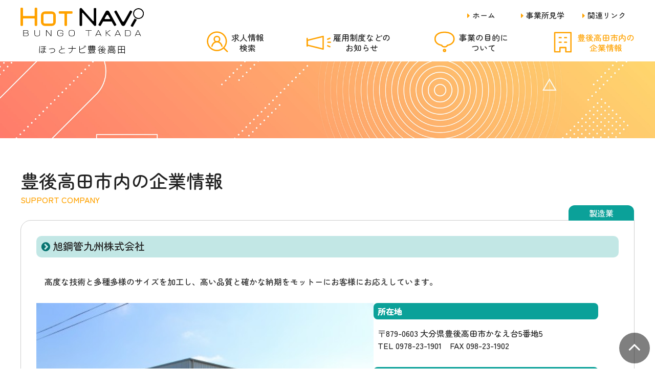

--- FILE ---
content_type: text/html; charset=UTF-8
request_url: https://www.hotnavi-bt.jp/company/detail/?id=202004221411566310
body_size: 7965
content:
<!doctype html>
<html lang="ja"><!-- InstanceBegin template="/Templates/index.dwt" codeOutsideHTMLIsLocked="false" -->
<head prefix="og: http://ogp.me/ns# fb: http://ogp.me/ns/fb#article: http://ogp.me/ns/article#">
<!-- InstanceBeginEditable name="val" -->
<!-- InstanceEndEditable -->
<meta charset="utf-8">
<meta name="viewport" content="width=device-width, initial-scale=1.0, minimal-ui">
<meta name="apple-mobile-web-app-status-bar-style" content="black-translucent">
<meta name="apple-mobile-web-app-capable" content="yes">
<meta name="format-detection" content="telephone=no">
<!-- InstanceBeginEditable name="doctitle" -->
<!-- InstanceEndEditable -->
<title>旭鋼管九州株式会社｜豊後高田市内の企業情報｜ほっとナビ豊後高田</title>
<meta name="Description" content="「ほっとナビ豊後高田」は、豊後高田市内の求人・雇用情報を検索・閲覧できる求人サイト。豊後高田市内にある企業の情報も豊富に掲載！あなたにピッタリの求人情報がきっと見つかります！！">
<meta name="author" content="豊後高田市">
<meta property="og:url" content="https://www.hotnavi-bt.jp/company/detail/?id=202004221411566310">
<meta property="og:type" content="article">
<meta property="og:title" content="旭鋼管九州株式会社｜豊後高田市内の企業情報">
<meta property="og:description" content="「ほっとナビ豊後高田」は、豊後高田市内の求人・雇用情報を検索・閲覧できる求人サイト。豊後高田市内にある企業の情報も豊富に掲載！あなたにピッタリの求人情報がきっと見つかります！！">
<meta property="og:site_name" content="ほっとナビ豊後高田">
<meta property="og:image" content="https://www.hotnavi-bt.jp/img/sns/sns_image.jpg">
<link rel="start index contents" href="https://www.hotnavi-bt.jp/" title="ほっとナビ豊後高田／豊後高田市内の求人情報が満載！">
<link rel="alternate" type="application/xml" href="../../sitemap.xml">
<link rel="preconnect" href="https://fonts.googleapis.com">
<link rel="preconnect" href="https://fonts.gstatic.com">
<link href="https://fonts.googleapis.com/css2?family=Zen+Maru+Gothic:wght@500;900&display=swap" rel="stylesheet">
<link href="../../css/common.css" rel="stylesheet">
<link href="../../css/font-awesome.css" rel="stylesheet">
<link href="../../css/main.css" rel="stylesheet">
<link href="../../css/header.css" rel="stylesheet">
<link href="../../css/menu.css" rel="stylesheet">
<link href="../../css/footer.css" rel="stylesheet">

<link href="../../js/photoswipe.css" rel="stylesheet">
<link href="../../js/default-skin/default-skin.css" rel="stylesheet">

<!-- InstanceBeginEditable name="head" -->
<link href="../../css/company.css" rel="stylesheet">
<!-- InstanceEndEditable -->
</head>

<body>
<!-- InstanceBeginEditable name="sns" -->
<!-- InstanceEndEditable -->
<div id="wrapper">
	<div id="container" data-pagepath="company">
		<div id="header_group">
			<div id="head_wrapper">
				<header role="banner" id="header">
					<h1><a href="../../"><img id="logo" src="../../img/common/logo.svg" alt="ほっとナビ豊後高田"></a></h1>
				</header>
				<nav id="menu" role="navigation">
					<ul id="global">
						<li class="m_home">
							<a href="../../"><span><img src="../../img/common/i00.svg" alt=""></span><span data-eng="home">ホーム</span><i class="fa fa-angle-right"></i></a>
						</li>
						<li class="m_search">
							<a href="../../search/"><span><img src="../../img/common/i01.svg" alt=""></span><span data-eng="search">求人情報<br>検索</span><i class="fa fa-angle-right"></i></a>
						</li>
						<li class="m_employment">
							<a href="../../employment/"><span><img src="../../img/common/i02.svg" alt=""></span><span data-eng="employment">雇用制度などの<br>お知らせ</span><i class="fa fa-angle-right"></i></a>
						</li>
						<li class="m_purport">
							<a href="../../purport/"><span><img src="../../img/common/i03.svg" alt=""></span><span data-eng="purport">事業の目的に<br>ついて</span><i class="fa fa-angle-right"></i></a>
						</li>
						<li class="m_company vis">
							<a href="../../company/"><span><img src="../../img/common/i04.svg" alt=""></span><span data-eng="company">豊後高田市内の<br>企業情報</span><i class="fa fa-angle-right"></i></a>
						</li>
					</ul>
					<ul id="sub_menu">
						<li class="m_top">
							<a href="../../"><i class="fa fa-caret-right"></i><span data-eng="home">ホーム</span></a>
						</li>
						<li class="m_visit">
							<a href="../../visit/"><i class="fa fa-caret-right"></i><span data-eng="visit">事業所見学</span></a>
						</li>
						<li class="m_link">
							<a href="../../link/"><i class="fa fa-caret-right"></i><span data-eng="link">関連リンク</span></a>
						</li>
					</ul>
				</nav>
				<div id="menu_btn"><a href="#menu"><span></span></a></div>
			</div>
		</div>
		<!-- InstanceBeginEditable name="img_pan" -->
		<!-- InstanceEndEditable -->

		<main role="main">
			<article id="contents">
				<!-- InstanceBeginEditable name="contents" -->
				<div id="company" class="section_wrap">
					<section class="section">
						<h2 class="h2_title" data-eng="SUPPORT COMPANY">豊後高田市内の<br class="spbr">企業情報</h2>
						
						<div id="contDetail" class="c02 inner_sec">
							<p id="cate"><span>製造業</span></p>
							<div id="head" class="nor">
								<h3 class="h3_title">旭鋼管九州株式会社</h3>
								<div>
									<p id="copy">高度な技術と多種多様のサイズを加工し、高い品質と確かな納期をモットーにお客様にお応えしています。</p>
									<div></div>
								</div>
							</div>
							<div class="flex pc_6_4 spL_break">
								<div id="leftCont">
									<div class="shadowbox"><figure><a href="https://www.hotnavi-bt.jp/data/img_data/company/20200422163912fileData-files4488.jpg" itemprop="contentUrl" data-size="720x480" rel="swipe"><img src="https://www.hotnavi-bt.jp/data/img_data/company/m_size/20200422163912fileData-files4488.jpg" itemprop="thumbnail" alt="旭鋼管九州株式会社" /></a></figure></div>
									<section class="contBox">
										<h4>事業内容</h4>
										<p>弊社は旭鋼管工業グループの会社であり、グループの本社は煎餅でも有名な埼玉県草加市にあります。主に自動車部品や水栓金具部品である鋼管の切断加工を行っております。</p>
									</section>
								</div>
								<div id="rightCont">
									<section class="contBox">
										<h4>所在地</h4>
										<p>〒879-0603 大分県豊後高田市かなえ台5番地5<br />
										TEL 0978-23-1901　FAX 098-23-1902</p>
									</section>
									<section class="contBox">
<h4>会社概要</h4>
<div class="dl_table">
<dl>
<dt>代表者名</dt>
<dd>若林　毅</dd>
</dl>
<dl>
<dt>設立年月日</dt>
<dd>平成24年5月</dd>
</dl>
<dl>
<dt>資本金</dt>
<dd>50百万円</dd>
</dl>
<dl>
<dt>従業員数</dt>
<dd>33名</dd>
</dl>
<dl>
<dt>URL</dt>
<dd><a href="http://www.asahi-kokan.co.jp/" target="_blank">http://www.asahi-kokan.co.jp/</a></dd>
</dl>
</div>
</section>
									<section class="contBox">
<h4>就業時間・福利厚生</h4>
<div class="dl_table">
<dl>
<dt>就業時間</dt>
<dd>8：00～17：00（若しくは交代勤務）</dd>
</dl>
<dl>
<dt>休日休暇</dt>
<dd>年間105日<br>ＧＷ、夏季、年末年始休暇</dd>
</dl>
<dl>
<dt>諸手当</dt>
<dd>通勤、役職、夜勤、時間外、家族手当等</dd>
</dl>
<dl>
<dt>賞与</dt>
<dd>年2回（7月、12月）</dd>
</dl>
<dl>
<dt>加入保険</dt>
<dd>雇用、労災、健康、厚生など</dd>
</dl>
<dl>
<dt>保障制度</dt>
<dd>育児休業、介護休業、退職金制度</dd>
</dl>
</div>
</section>
									<section class="contBox">
<h4>希望する人材</h4>
<div class="table_wrapper">
<div>
<table class="spdlTbl">
<tbody>
<tr>
<th rowspan="2" class="thcl">新卒</th>
<th>高校</th>
<th>短大･高専<br />専門学校</th>
<th>大　学<br />大学院</th>
</tr>
<tr>
<td>○</td>
<td>○</td>
<td>&nbsp;</td>
</tr>
</tbody>
</table>
</div>
<div>
<table class="spdlTbl">
<tbody>
<tr>
<th rowspan="2" class="thcl">既卒</th>
<th>一般<br />(中途)</th>
<th>高齢者<br />(60歳～)</th>
</tr>
<tr>
<td>○</td>
<td>&nbsp;</td>
</tr>
</tbody>
</table>
</div>
</div>
</section>
									<section class="contBox">
<h4>お問い合わせ先</h4>
<div class="dl_table">
<dl><dt>担当部署</dt>
<dd>総務課　0978-23-1901</dd>
</dl></div></section>								</div>
							</div>
														<section id="message" class="contBox">
								<h4>企業からのメッセージ</h4>
								<section>
 <h5><i class="fa fa-check-circle"></i>製品・サービス､技術・品質､業績・成長性等､企業のピカイチは</h5>
<p>国内に5拠点（埼玉、栃木、福島、岐阜、大分）と海外1拠点（中国広東省広州市）があり、グループ全体で、標準化を推進しております。自動車関連業界に沿った品質管理、保証を整えており、お客様の要求に迅速に対応しております。</p>
</section>
<section>
 <h5><i class="fa fa-check-circle"></i>得意とする技術領域・専門領域またはセースルポイント</h5>
<p>2012年5月に設立し、2017年11月に北部中核工業団地に全面移転した工場です。多種多様の設備を揃え、幅広いサイズ構成の加工が可能である為、お客様からの様々なご要望にお応え出来る環境を整えています。</p>
</section>
<section>
 <h5><i class="fa fa-check-circle"></i>求めている人材</h5>
<p>何事にも前向きに挑戦する意欲を持ち、自らを向上させていこうとする意欲や姿勢を持ってる方。</p>
</section>
								<div class="shadowbox">
<figure>
<a href="https://www.hotnavi-bt.jp/data/img_data/company/20200422142403fileData-subfiles16012.png" itemprop="contentUrl" data-size="720x499" rel="swipe"><img src="https://www.hotnavi-bt.jp/data/img_data/company/m_size/20200422142403fileData-subfiles16012.png" itemprop="thumbnail" alt="旭鋼管九州株式会社">
</a>
</figure>
<figure>
<a href="https://www.hotnavi-bt.jp/data/img_data/company/20200422142406fileData-subfiles26919.png" itemprop="contentUrl" data-size="720x487" rel="swipe"><img src="https://www.hotnavi-bt.jp/data/img_data/company/m_size/20200422142406fileData-subfiles26919.png" itemprop="thumbnail" alt="旭鋼管九州株式会社">
</a>
</figure>
</div>
							</section>
														<section id="maps" class="contBox">
								<h4>アクセスマップ</h4>
								<div id="map_canvas"></div>
							</section>
													</div>
					</section>
				</div>
				<!-- InstanceEndEditable -->
			</article>
		</main>
		<!--contentsEnd-->
	</div>
	<!--containerEnd-->
	<aside id="asides" role="complementary">
		<div id="line" class="section_wrap">
			<section class="section">
				<h3><span><img src="../../img/line.png" alt=""></span>豊後高田市<br class="spLbr">LINE<br class="spbr">公式アカウント</h3>
				<div class="illust"><img src="../../img/common/p02.svg" alt=""></div>
				<p>市内求人情報をLINEで配信！求人情報のほか、市内のイベントや暮らしの情報も確認できます！<br>登録は簡単！登録ボタンからページにアクセスしてQRを読み込むだけでOK!</p>
				<div class="btn white"><a href="https://lin.ee/YXcMYqm" target="_blank"><span>登録はこちら</span><i class="fa fa-angle-right"></i></a></div>
			</section>
		</div>
		<div id="request_from" class="section_wrap">
			<section class="section">
				<h3>お願い</h3>
				<p>本サイトは、求職活動をされる皆さんのため、“はじめの一歩”を踏み出すための情報提供という趣旨で開設しました。最終的な求人情報の確認は、必ずハローワークインターネットサービスまたはハローワークの窓口でお願いします。（採用などによる取消しや求人内容の変更等、当サイトに掲載されている求人情報と異なる場合がありますので、ご了承願います。）</p>
			</section>
		</div>
	</aside>

	<div id="foot_navi">
		<nav>
			<ul>
				<li><a href="../../search/"><span><img src="../../img/common/i01.svg" alt=""></span><span>求人情報検索</span></a></li>
				<li><a href="../../company/"><span><img src="../../img/common/i04.svg" alt=""></span><span>豊後高田市内の<br>企業情報</span></a></li>
			</ul>
		</nav>
	</div>

	<div id="back_top"><a href=""><i class="fa fa-angle-up"></i></a></div>

	<footer id="footer" role="contentinfo">
		<dl>
			<dt>このサイトのお問い合わせ先</dt>
			<dd><strong>豊後高田市雇用対策協議会</strong></dd>
			<dd>TEL <b class="telLink" data-tel="0978222342"><span>0978-22-2342</span></b>　FAX 0978-22-3566</dd>
		</dl>
		<p class="cp"><small>Copyright © 2023 Bungotakada city All Rights Reserved.</small></p>
	</footer>
</div>
<!--wrapperEnd-->
	
 
<!-- Root element of PhotoSwipe. Must have class pswp. -->
<div class="pswp" tabindex="-1" role="dialog" aria-hidden="true">

    <!-- Background of PhotoSwipe. 
         It's a separate element as animating opacity is faster than rgba(). -->
    <div class="pswp__bg"></div>

    <!-- Slides wrapper with overflow:hidden. -->
    <div class="pswp__scroll-wrap">

        <!-- Container that holds slides. 
            PhotoSwipe keeps only 3 of them in the DOM to save memory.
            Don't modify these 3 pswp__item elements, data is added later on. -->
        <div class="pswp__container">
            <div class="pswp__item"></div>
            <div class="pswp__item"></div>
            <div class="pswp__item"></div>
        </div>

        <!-- Default (PhotoSwipeUI_Default) interface on top of sliding area. Can be changed. -->
        <div class="pswp__ui pswp__ui--hidden">

            <div class="pswp__top-bar">

                <!--  Controls are self-explanatory. Order can be changed. -->

                <div class="pswp__counter"></div>

                <button class="pswp__button pswp__button--close" title="Close (Esc)"></button>

                <button class="pswp__button pswp__button--share" title="Share"></button>

                <button class="pswp__button pswp__button--fs" title="Toggle fullscreen"></button>

                <button class="pswp__button pswp__button--zoom" title="Zoom in/out"></button>

                <!-- Preloader demo http://codepen.io/dimsemenov/pen/yyBWoR -->
                <!-- element will get class pswp__preloader--active when preloader is running -->
                <div class="pswp__preloader">
                    <div class="pswp__preloader__icn">
                      <div class="pswp__preloader__cut">
                        <div class="pswp__preloader__donut"></div>
                      </div>
                    </div>
                </div>
            </div>

            <div class="pswp__share-modal pswp__share-modal--hidden pswp__single-tap">
                <div class="pswp__share-tooltip"></div> 
            </div>

            <button class="pswp__button pswp__button--arrow--left" title="Previous (arrow left)">
            </button>

            <button class="pswp__button pswp__button--arrow--right" title="Next (arrow right)">
            </button>

            <div class="pswp__caption">
                <div class="pswp__caption__center"></div>
            </div>

        </div>

    </div>

</div>

<script src="https://ajax.googleapis.com/ajax/libs/jquery/3.6.0/jquery.min.js"></script>
<script src="../../js/purl.js"></script>
<script src="../../js/ua.js"></script>
<script src="../../js/window_px.js"></script>
<script src="../../js/index.js"></script><!-- InstanceBeginEditable name="script" -->
<!-- Google Maps APIの読み込み -->
<script>
	(g=>{var h,a,k,p="The Google Maps JavaScript API",c="google",l="importLibrary",q="__ib__",m=document,b=window;b=b[c]||(b[c]={});var d=b.maps||(b.maps={}),r=new Set,e=new URLSearchParams,u=()=>h||(h=new Promise(async(f,n)=>{await (a=m.createElement("script"));e.set("libraries",[...r]+"");for(k in g)e.set(k.replace(/[A-Z]/g,t=>"_"+t[0].toLowerCase()),g[k]);e.set("callback",c+".maps."+q);a.src=`https://maps.${c}apis.com/maps/api/js?`+e;d[q]=f;a.onerror=()=>h=n(Error(p+" could not load."));a.nonce=m.querySelector("script[nonce]")?.nonce||"";m.head.append(a)}));d[l]?console.warn(p+" only loads once. Ignoring:",g):d[l]=(f,...n)=>r.add(f)&&u().then(()=>d[l](f,...n))})({
		key: "AIzaSyDK-A_WcPyT_kCKEkDMHRD62RG_JnWl6mU",
		v: "weekly",
		region: "JP",
		language: "ja",
		// Use the 'v' parameter to indicate the version to use (weekly, beta, alpha, etc.).
		// Add other bootstrap parameters as needed, using camel case.
	});
	
	let infowindow;
	let map;
	let marker;
	
	//実行関数
	async function initialize() {
		const { Map } = await google.maps.importLibrary("maps");
		const { StyledMapType } = await google.maps.importLibrary("maps");
		const { InfoWindow } = await google.maps.importLibrary("maps");
		const { AdvancedMarkerElement } = await google.maps.importLibrary("marker");
		
		let ltln =new google.maps.LatLng(33.550210,131.482700);
		
		let myOptions = {
			/*初期のズーム レベル */
			zoom: 17,
			/* 地図の中心点 */
			center: ltln,
			/* 地図タイプ */
			//mapTypeControlOptions: { mapTypeIds: ["mono", "roadmap"] },
			scrollwheel: false,
			/* MapID add 2024-02 */
			mapId: "DEMO_MAP_ID",
		};
		
		map = new Map(document.getElementById('map_canvas'), myOptions);

		/* 緯度・経度：各事業所分 */
		let posi = {
			position: ltln,
			map: map,
			title: "旭鋼管九州株式会社"
		};

		marker = new AdvancedMarkerElement(posi);


		/*ウィンドウ情報コメント*/
		let msg = '<div class="infowindow"><strong class="place">旭鋼管九州株式会社</strong><br>〒879-0603 大分県豊後高田市かなえ台5番地5<br>TEL 0978-23-1901　FAX 098-23-1902</div>';
		
		infowindow = new InfoWindow({
			content: msg,
			//ariaLabel: "Uluru",
		});

		/* マーカーがクリックされた時 */
		marker.addListener("click", () => {
			infowindow.close();
			/* 情報ウィンドウ表示 */
			infowindow.open({
				anchor: marker,
				map,
			});
		});
		
		//初期表示
		infowindow.open({
			anchor: marker,
			map,
		});
	}
	
	//マップ表示実行
	initialize();
</script>
	
	
<!--<script type="text/javascript" src="https://maps.googleapis.com/maps/api/js?key=AIzaSyDK-A_WcPyT_kCKEkDMHRD62RG_JnWl6mU"></script>
<script type="text/javascript">
$(function(){
        
    var map, marker, infowindow;

    /* 地図の初期化 */
    function initialize() {
        /* 緯度・経度：各事業所分 */
    	var posi0=new google.maps.LatLng(33.550210,131.482700);

                    /* 地図のオプション設定 */
        var myOptions={
            /*初期のズーム レベル */
            zoom: 17,
            /* 地図の中心点 */
            center: new google.maps.LatLng(33.550210,131.482700),
            /* 地図タイプ */
            mapTypeId: google.maps.MapTypeId.ROADMAP
        };
        /* 地図オブジェクト */
        map=new google.maps.Map(document.getElementById("map_canvas"), myOptions);
        
            var marker0=new google.maps.Marker({
                position: posi0,
                map: map,
                title:"旭鋼管九州株式会社"
            });

                    
        /*ウィンドウ情報コメント*/
			var msg0='<div class="infowindow"><strong class="place">旭鋼管九州株式会社</strong><br>〒879-0603 大分県豊後高田市かなえ台5番地5<br>TEL 0978-23-1901　FAX 098-23-1902</div>';
                    
        /* マーカーがクリックされた時 */
			google.maps.event.addListener(marker0, 'click', function() {
                showInfoWindow(this,msg0);
            });
            
            
            
        
        /* 情報ウィンドウ表示 */
        function showInfoWindow(obj,msgTex){
            /* 既に開かれていたら閉じる */
            if(infowindow) infowindow.close();
            infowindow=new google.maps.InfoWindow({
                /* クリックしたマーカーの情報をウィンドウに表示 */
                content:msgTex
            });
            infowindow.open(map,obj);
			map.panTo(new google.maps.LatLng(obj.getPosition().lat(),obj.getPosition().lng()));
        }
                    
    }
                
    window.onload=initialize;
});
    
</script>-->
<!-- InstanceEndEditable -->
 
<script src="../../js/photoswipe.min.js"></script>
<script src="../../js/photoswipe-ui-default.min.js"></script>
<script src="../../js/photoswipe_main.js"></script>
<script>
// execute above function
window.onload = function(){
	initPhotoSwipeFromDOM('.shadowbox');
}
</script>





<script type="application/ld+json">
{
  "@context": "https://schema.org",
  "@type": "BreadcrumbList",
  "itemListElement": [{
    "@type": "ListItem",
    "position": 1,
    "name": "ほっとナビ豊後高田",
    "item": "https://www.hotnavi-bt.jp/"
  },
  
  {
    "@type": "ListItem",
    "position": 2,
    "name": "豊後高田市内の企業情報",
    "item": "https://www.hotnavi-bt.jp/company/"
  },
  {
    "@type": "ListItem",
    "position": 3,
    "name": "旭鋼管九州株式会社",
    "item": "https://www.hotnavi-bt.jp/company/detail/?id=202004221411566310"
  }
  ]
}
</script>







</body>
<!-- InstanceEnd --></html>

--- FILE ---
content_type: text/css
request_url: https://www.hotnavi-bt.jp/css/common.css
body_size: 1330
content:
/*--reset html5 ver--*/
html, body, div, span, object, iframe,
h1, h2, h3, h4, h5, h6, p, blockquote, pre,
abbr, address, cite, code,
del, dfn, em, img, ins, kbd, q, samp,
small, strong, sub, sup, var,
b, i,
dl, dt, dd, ol, ul, li,
fieldset, form, label, legend,
caption, article, aside, dialog, figure, footer, header,
hgroup, menu, nav, section,
time, mark, audio, video, main {
	margin:0;
	padding:0;
	border:0;
	outline:0;
	font-size:100%;
	vertical-align:baseline;
	background-color:transparent;
}
table, tbody, tfoot, thead, tr, th, td {
	margin:0;
	padding:0;
	font-size:100%;
	vertical-align:baseline;
	background-color:transparent;
}
table {
	border-collapse:collapse;
	border-spacing:0;
}


body {
	line-height:1;
}

article, aside, dialog, figure, footer, header,
hgroup, nav, section, main {
	display:block;
}
@media print {
	article,aside,canvas,details,figcaption,figure,footer,header,hgroup,menu,nav,section,summary, main { 
		display:block; 
	}
}

nav ul, body ul, body ol {
	list-style:none;
}

blockquote, q {
	quotes:none;
}

blockquote:before, blockquote:after,
q:before, q:after {
	content:'';
	content:none;
}

a {
	margin:0;
	padding:0;
	border:0;
	font-size:100%;
	vertical-align:baseline;
	background-color:transparent;
}

ins {
	background-color:#ff9;
	color:#000;
	text-decoration:none;
}

mark {
	background-color:#ff9;
	color:#000;
	font-style:italic;
	font-weight:bold;
}

del {
	text-decoration: line-through;
}

abbr[title], dfn[title] {
	border-bottom:1px dotted #000;
	cursor:help;
}

hr {
    display:block;
    height:1px;
    border:0;
    border-top:1px solid #cccccc;
    margin:1em 0;
    padding:0;
}

input, select {
	vertical-align:middle;
}



.png_bg{
}
.rollover{
}



.tex {
	padding:10px;
}

a{
	text-decoration: none;
}
a:hover{
	text-decoration: underline;
}

.box5 {
	padding:5px;
}
.box10 {
	padding:10px;
}
.box15 {
	padding:15px;
}
.box20 {
	padding:20px;
}
.mBox5 {
	margin:5px;
}
.mBox10 {
	margin:10px;
}

.centerP {
	text-align: center;
}
.texRight {
	text-align: right;
}

.bold {
	font-weight: bold;
}

.red  {
	color: #F00;
	font-weight: bold;
}



.left {
	float: left;
}
.right {
	float: right;
}
.clearF {
	clear: both;
}


.nonPDA {
	padding: 0px !important;
}
.nonPDT {
	padding-top: 0px !important;
}
.nonPDL {
	padding-left: 0px !important;
}
.nonPDR {
	padding-right: 0px !important;
}
.nonPDB {
	padding-bottom: 0px !important;
}


.pdT5 {
	padding-top: 5px;
}
.pdT10 {
	padding-top: 10px;
}
.pdT15 {
	padding-top: 15px;
}
.pdT20 {
	padding-top: 20px;
}
.pdT25 {
	padding-top: 25px;
}
.pdT30 {
	padding-top: 30px;
}
.pdT40 {
	padding-top: 40px;
}
.pdT50 {
	padding-top: 50px;
}

.pdB5 {
	padding-bottom: 5px;
}
.pdB10 {
	padding-bottom: 10px;
}
.pdB15 {
	padding-bottom: 15px;
}
.pdB20 {
	padding-bottom: 20px;
}
.pdB25 {
	padding-bottom: 25px;
}
.pdB30 {
	padding-bottom: 30px;
}
.pdB40 {
	padding-bottom: 40px;
}
.pdB50 {
	padding-bottom: 50px;
}

.pdL5{
	padding-left: 5px;
}
.pdL10{
	padding-left: 10px;
}
.pdL15{
	padding-left: 15px;
}
.pdL20{
	padding-left: 20px;
}
.pdL25{
	padding-left: 25px;
}
.pdL30{
	padding-left: 30px;
}
.pdL40{
	padding-left: 40px;
}
.pdL50{
	padding-left: 50px;
}

.pdR5{
	padding-right: 5px;
}
.pdR10 {
	padding-right: 10px;
}
.pdR15 {
	padding-right: 15px;
}
.pdR20 {
	padding-right: 20px;
}
.pdR25 {
	padding-right: 25px;
}
.pdR30 {
	padding-right: 30px;
}
.pdR40 {
	padding-right: 40px;
}
.pdR50 {
	padding-right: 50px;
}



input[type="number"]::-webkit-outer-spin-button,
input[type="number"]::-webkit-inner-spin-button {
    -webkit-appearance: none;
    margin: 0;
}
input[type="number"] {
    -moz-appearance:textfield;
}




/*IE7以外のモダンブラウザ向け*/
.clearfix:after{
	content:"";
	display: block; 
	height: 0; 
	font-size: 0;	
	clear: both; 
}

/*IE7向け*/
*+html .clearfix{
	display:inline-block;
	zoom: 1;
}


/*IE6向け\*/
* html .clearfix{
	height:1%;
	zoom: 1;
}
.clearfix{
	display: block; 
}


--- FILE ---
content_type: text/css
request_url: https://www.hotnavi-bt.jp/css/main.css
body_size: 4170
content:
@charset "UTF-8";img{max-width:100%;width:100%;height:auto;vertical-align:bottom}body:not(.pc) img:not([src$=".svg"]){-ms-interpolation-mode:bicubic;-webkit-backface-visibility:hidden;backface-visibility:hidden}.pc img:not([src$=".svg"]){image-rendering:-webkit-optimize-contrast}table{table-layout:fixed;border-collapse:separate}[class^=fa-]{font-style:normal}html{width:100%;max-width:100%;overflow-x:hidden;font-size:62.5%}body{font-family:"Zen Maru Gothic","游ゴシック体",YuGothic,"游ゴシック Medium","YuGothic Medium","游ゴシック","YuGothic","メイリオ",Meiryo,"ヒラギノ角ゴ Pro W3","Hiragino Kaku Gothic Pro",Osaka,"ＭＳ Ｐゴシック","MS PGothic",sans-serif;color:#222;font-size:1.6rem;line-height:150%;background-color:#fff;text-align:left;vertical-align:top;-webkit-text-size-adjust:100%;-moz-text-size-adjust:100%;-ms-text-size-adjust:100%;text-size-adjust:100%;width:100%;max-width:100%}#wrapper{min-height:100vh;display:grid;grid-template-columns:100%;grid-template-rows:auto 1fr}#wrapper #container{min-height:0}#contents{position:relative}#container:not([data-pagepath="top"]) #contents{position:relative}#container:not([data-pagepath="top"]) #contents::before{content:"";text-align:center;display:block;width:100%;height:20vw;max-height:150px;background-image:url("../img/main_image.jpg");background-repeat:no-repeat;background-position:center center;background-size:cover}.section_wrap{padding:60px 40px}.section_wrap.non_bottom_padding{padding-bottom:0}.section_wrap .section{width:100%;max-width:1200px;-webkit-box-sizing:border-box;box-sizing:border-box;margin:0 auto}.section_wrap .section.narrow{max-width:728px}.section_wrap .section.middle{max-width:880px}.section_wrap .section.large{max-width:984px}.section_wrap .section.harf{display:-webkit-box;display:-ms-flexbox;display:flex;-webkit-box-orient:horizontal;-webkit-box-direction:normal;-ms-flex-direction:row;flex-direction:row;-ms-flex-wrap:nowrap;flex-wrap:nowrap;-webkit-box-pack:start;-ms-flex-pack:start;justify-content:flex-start;-webkit-box-align:stretch;-ms-flex-align:stretch;align-items:stretch;gap:80px}.section_wrap .section.harf>*{-webkit-box-flex:0;-ms-flex:0 0 calc((100% - 80px) / 2);flex:0 0 calc((100% - 80px) / 2)}.section_wrap .section.inner_section_wrap{position:relative;padding-top:60px;padding-bottom:60px;margin-top:60px;margin-bottom:60px}.section_wrap .section.inner_section_wrap:nth-last-child(1){margin-bottom:0}.section_wrap .section.inner_section_wrap::before{content:"";display:block;width:100vw;height:100%;position:absolute;top:0;left:50%;-webkit-transform:translateX(-50%);transform:translateX(-50%);z-index:-1;background-color:#ffffef}.inner_sec{padding:30px;border-radius:20px;margin:0 0 30px;border:solid 1px #CCC}.inner_sec:nth-last-child(1){margin-bottom:0}.inner_sec .inner{padding:0 1em}.flex{display:-webkit-box;display:-ms-flexbox;display:flex;-webkit-box-orient:horizontal;-webkit-box-direction:normal;-ms-flex-direction:row;flex-direction:row;-ms-flex-wrap:nowrap;flex-wrap:nowrap;-webkit-box-pack:start;-ms-flex-pack:start;justify-content:flex-start;-webkit-box-align:stretch;-ms-flex-align:stretch;align-items:stretch;gap:40px}.flex>*{-webkit-box-flex:0;-ms-flex:0 0 calc((100% - 40px) / 2);flex:0 0 calc((100% - 40px) / 2)}.h2_title{font-size:36px;line-height:1.25em;font-weight:500;padding-bottom:30px}.h2_title::after{content:attr(data-eng);font-size:16px;line-height:1.25em;color:#ffa200;display:block;margin-top:0.3em}.h3_title{font-size:125%;line-height:1.25em;font-weight:500;padding:0.375em 0.5em 0.375em 1.625em;text-indent:-1.125em;margin-bottom:20px;vertical-align:baseline;border-radius:0.5em;background-color:#ffeccc}.h3_title::before{content:"\f138";font-family:"FontAwesome";color:#ffa200;display:inline;margin-right:0.25em}.tables{width:100%;table-layout:auto;border-collapse:collapse;border-spacing:0}.tables th,.tables td{vertical-align:middle;padding:10px;border:solid 2px #FFF}.tables th{white-space:nowrap;text-align:center}.tables thead th{background-color:#ffa200;font-weight:900}.tables tbody th{background-color:#ffd07f;font-weight:500}.tables tbody td{background-color:#ffeccc}.check_radio{display:-webkit-box;display:-ms-flexbox;display:flex;-webkit-box-orient:horizontal;-webkit-box-direction:normal;-ms-flex-direction:row;flex-direction:row;-ms-flex-wrap:wrap;flex-wrap:wrap;-webkit-box-pack:start;-ms-flex-pack:start;justify-content:flex-start;-webkit-box-align:start;-ms-flex-align:start;align-items:flex-start;gap:10px 1em}.check_radio>div{-webkit-box-flex:0;-ms-flex:0 1 auto;flex:0 1 auto;display:-webkit-box;display:-ms-flexbox;display:flex;-webkit-box-orient:horizontal;-webkit-box-direction:normal;-ms-flex-direction:row;flex-direction:row;-ms-flex-wrap:wrap;flex-wrap:wrap;-webkit-box-pack:start;-ms-flex-pack:start;justify-content:flex-start;-webkit-box-align:baseline;-ms-flex-align:baseline;align-items:baseline}.check_radio>div label{white-space:nowrap}.btn{max-width:300px;width:100%;margin:30px auto 0}.btn>a{position:relative;background-color:#ff8c6d;text-align:center;text-decoration:none;-webkit-transition:background 0.4s, color 0.4s;transition:background 0.4s, color 0.4s;padding:20px 30px;border-radius:30px;display:block}.btn>a::before{content:"";display:block;width:100%;height:100%;position:absolute;left:0;top:0;z-index:0;background-image:-webkit-gradient(linear, left top, right top, from(#ff8c6d),to(#ffd07f));background-image:linear-gradient(90deg, #ff8c6d 0%,#ffd07f 100%);border-radius:30px;-webkit-transition:opacity 0.4s;transition:opacity 0.4s}.btn>a>span{position:relative;z-index:2;line-height:20px}.btn>a>span>i{margin-right:5px}.btn>a,.btn>a:visited{color:#FFF}.btn>a>i{color:#FFF;position:absolute;top:50%;right:30px;-webkit-transform:translateY(-50%);transform:translateY(-50%);-webkit-transition:right 0.4s;transition:right 0.4s;z-index:3}.btn>a:hover::before{opacity:0}.btn>a:hover>i{right:20px}.btn.white>a{background-color:#FFF;background:none}.btn.white>a,.btn.white>a:visited{color:#222}.btn.white>a>i{color:#ff8c6d}.btn.white>a::before{display:none}.btn.white>a:hover{background-color:#ffe8e1}.btn.white.outline>a{border:solid 3px #ff8c6d;border-radius:33px}.btn.white.outline>a>span>i{color:#ff8c6d}.btn_wrap{margin-top:30px;display:-webkit-box;display:-ms-flexbox;display:flex;-webkit-box-orient:horizontal;-webkit-box-direction:normal;-ms-flex-direction:row;flex-direction:row;-ms-flex-wrap:wrap;flex-wrap:wrap;-webkit-box-pack:center;-ms-flex-pack:center;justify-content:center;-ms-flex-line-pack:start;align-content:flex-start;-webkit-box-align:start;-ms-flex-align:start;align-items:flex-start;gap:20px}.btn_wrap .btn{margin:0;-webkit-box-flex:0;-ms-flex:0 0 300px;flex:0 0 300px}.date_detail_list article{padding:15px 0;display:-webkit-box;display:-ms-flexbox;display:flex;-webkit-box-orient:horizontal;-webkit-box-direction:normal;-ms-flex-direction:row;flex-direction:row;-ms-flex-wrap:nowrap;flex-wrap:nowrap;-webkit-box-pack:start;-ms-flex-pack:start;justify-content:flex-start;-ms-flex-line-pack:stretch;align-content:stretch;-webkit-box-align:baseline;-ms-flex-align:baseline;align-items:baseline}.date_detail_list article>time{-webkit-box-flex:0;-ms-flex:0 0 8em;flex:0 0 8em}.date_detail_list article>time>i{width:1em;margin-right:0.25em;text-align:center;color:#ffa200}.date_detail_list article>p{-webkit-box-flex:0;-ms-flex:0 1 100%;flex:0 1 100%;padding-left:1.25em}.date_detail_list article>p>a{text-decoration:none;position:relative;display:inline;padding:0;background-image:-webkit-gradient(linear,left top, left bottom,from(#222222),to(#222222));background-image:linear-gradient(#222222,#222222);background-size:0 1px;background-position:0 100%;background-repeat:no-repeat;-webkit-transition:.4s;transition:.4s}.date_detail_list article>p>a:hover{background-size:100% 1px}.date_detail_list article>p>a,.date_detail_list article>p>a:visited{color:#222}.link_list{margin:1.5em 0 0;display:-webkit-box;display:-ms-flexbox;display:flex;-webkit-box-orient:horizontal;-webkit-box-direction:normal;-ms-flex-direction:row;flex-direction:row;-ms-flex-wrap:wrap;flex-wrap:wrap;-webkit-box-pack:start;-ms-flex-pack:start;justify-content:flex-start;-ms-flex-line-pack:start;align-content:flex-start;-webkit-box-align:start;-ms-flex-align:start;align-items:flex-start;gap:1em}.link_list>li{-webkit-box-flex:0;-ms-flex:0 1 auto;flex:0 1 auto}.link_list>li>a{display:block;word-break:break-all;font-size:14px;line-height:18px;padding:11px 36px 11px 20px;position:relative;text-align:center;text-decoration:none;border:solid 2px #ff8c6d;-webkit-transition:background 0.4s, color 0.4s, border 0.4s;transition:background 0.4s, color 0.4s, border 0.4s;border-radius:22px}.link_list>li>a,.link_list>li>a:visited{color:#222}.link_list>li>a>span>i{-webkit-transition:color 0.4s;transition:color 0.4s;color:#ff8c6d;margin-right:0.5em}.link_list>li>a>i{position:absolute;top:50%;right:15px;-webkit-transform:translateY(-50%);transform:translateY(-50%);-webkit-transition:right 0.4s, color 0.4s;transition:right 0.4s, color 0.4s;color:#ff8c6d}.link_list>li>a:hover{border-color:#ff8c6d;background-color:#ff8c6d;color:#FFF}.link_list>li>a:hover>span>i{color:#FFF}.link_list>li>a:hover>i{color:#FFF;right:10px}.pswp__caption__center{text-align:center !important}.justify{text-align:justify}.pcbr{display:block}.tb_pcbr{display:block}.spL_pcbr{display:block}.tbbr{display:none}.spL_tbbr{display:none}.sp_tbbr{display:none}.spLbr{display:none}.sp_spLbr{display:none}.spbr{display:none}.nodata{text-align:center;padding:40px 0}.googleMap>div{position:relative;padding-top:40%}.googleMap>div>iframe{position:absolute;top:0;width:100%;height:100%}.telLink{font-weight:normal}.pager{padding-top:30px}.pager ul.pagination{text-align:center;margin:0;padding:0}.pager .pagination li{margin:0 2px;padding:0;display:inline-block;width:50px;height:50px;text-align:center;position:relative;overflow:hidden;border-radius:10px}.pager .pagination li>a,.pager .pagination li>span{vertical-align:middle;position:absolute;top:0;left:0;width:100%;height:100%;text-align:center;display:table;color:#222;text-decoration:none}.pager .pagination li>a{background:#ffeccc}.pager .pagination li>a>span,.pager .pagination li>span>span{display:table-cell;vertical-align:middle}.pager .pagination li>a.active{color:#fff !important;background:#ff8c6d !important}.pager .pagination li>a.disable{color:#fff !important;background:#CCC !important;cursor:text}[data-jsenabled='true'] .fdT{opacity:0;-webkit-transform:translateY(-50px);transform:translateY(-50px);-webkit-transition-property:-webkit-transform,opacity;-webkit-transition-property:opacity,-webkit-transform;transition-property:opacity,-webkit-transform;transition-property:transform,opacity;transition-property:transform,opacity,-webkit-transform;-webkit-transition-duration:0.4s;transition-duration:0.4s}[data-jsenabled='true'] .fdT.disp{opacity:1;-webkit-transform:translateY(0px);transform:translateY(0px)}[data-jsenabled='true'] .fdB{opacity:0;-webkit-transform:translateY(50px);transform:translateY(50px);-webkit-transition-property:-webkit-transform,opacity;-webkit-transition-property:opacity,-webkit-transform;transition-property:opacity,-webkit-transform;transition-property:transform,opacity;transition-property:transform,opacity,-webkit-transform;-webkit-transition-duration:0.4s;transition-duration:0.4s}[data-jsenabled='true'] .fdB.disp{opacity:1;-webkit-transform:translateY(0px);transform:translateY(0px)}[data-jsenabled='true'] .fdL{opacity:0;-webkit-transform:translateX(-50px);transform:translateX(-50px);-webkit-transition-property:-webkit-transform,opacity;-webkit-transition-property:opacity,-webkit-transform;transition-property:opacity,-webkit-transform;transition-property:transform,opacity;transition-property:transform,opacity,-webkit-transform;-webkit-transition-duration:0.4s;transition-duration:0.4s}[data-jsenabled='true'] .fdL.disp{opacity:1;-webkit-transform:translateX(0px);transform:translateX(0px)}[data-jsenabled='true'] .fdR{opacity:0;-webkit-transform:translateX(50px);transform:translateX(50px);-webkit-transition-property:-webkit-transform,opacity;-webkit-transition-property:opacity,-webkit-transform;transition-property:opacity,-webkit-transform;transition-property:transform,opacity;transition-property:transform,opacity,-webkit-transform;-webkit-transition-duration:0.4s;transition-duration:0.4s}[data-jsenabled='true'] .fdR.disp{opacity:1;-webkit-transform:translateX(0px);transform:translateX(0px)}[data-jsenabled='true'] .fdZ{opacity:0;-webkit-transform:scale(0.6);transform:scale(0.6);-webkit-transition-property:-webkit-transform,opacity;-webkit-transition-property:opacity,-webkit-transform;transition-property:opacity,-webkit-transform;transition-property:transform,opacity;transition-property:transform,opacity,-webkit-transform;-webkit-transition-duration:0.4s;transition-duration:0.4s}[data-jsenabled='true'] .fdZ.disp{opacity:1;-webkit-transform:scale(1);transform:scale(1)}[data-jsenabled='true'] .fdZB{opacity:0;-webkit-transform:scale(0.6);transform:scale(0.6)}[data-jsenabled='true'] .fdZB.disp{-webkit-animation:zoombounce 0.4s linear 0s 1 both;animation:zoombounce 0.4s linear 0s 1 both}@-webkit-keyframes zoombounce{0%{opacity:0;-webkit-transform:scale(0.4);transform:scale(0.4)}40%{opacity:1;-webkit-transform:scale(1.2);transform:scale(1.2)}70%{opacity:1;-webkit-transform:scale(0.9);transform:scale(0.9)}90%{opacity:1;-webkit-transform:scale(1.1);transform:scale(1.1)}100%{opacity:1;-webkit-transform:scale(1);transform:scale(1)}}@keyframes zoombounce{0%{opacity:0;-webkit-transform:scale(0.4);transform:scale(0.4)}40%{opacity:1;-webkit-transform:scale(1.2);transform:scale(1.2)}70%{opacity:1;-webkit-transform:scale(0.9);transform:scale(0.9)}90%{opacity:1;-webkit-transform:scale(1.1);transform:scale(1.1)}100%{opacity:1;-webkit-transform:scale(1);transform:scale(1)}}@media print, screen and (min-width: 1024px){.flex.pc_break{display:block}.flex.pc_break>*:nth-last-child(1){margin-top:40px}.flex.pc_6_4>*:nth-child(1){-webkit-box-flex:0;-ms-flex:0 0 calc((100% - 40px) * 0.6);flex:0 0 calc((100% - 40px) * 0.6)}.flex.pc_6_4>*:nth-child(2){-webkit-box-flex:0;-ms-flex:0 0 calc((100% - 40px) * 0.4);flex:0 0 calc((100% - 40px) * 0.4)}.flex.pc_4_6>*:nth-child(1){-webkit-box-flex:0;-ms-flex:0 0 calc((100% - 40px) * 0.4);flex:0 0 calc((100% - 40px) * 0.4)}.flex.pc_4_6>*:nth-child(2){-webkit-box-flex:0;-ms-flex:0 0 calc((100% - 40px) * 0.6);flex:0 0 calc((100% - 40px) * 0.6)}.flex.pc_7_3>*:nth-child(1){-webkit-box-flex:0;-ms-flex:0 0 calc((100% - 40px) * 0.7);flex:0 0 calc((100% - 40px) * 0.7)}.flex.pc_7_3>*:nth-child(2){-webkit-box-flex:0;-ms-flex:0 0 calc((100% - 40px) * 0.3);flex:0 0 calc((100% - 40px) * 0.3)}.flex.pc_3_7>*:nth-child(1){-webkit-box-flex:0;-ms-flex:0 0 calc((100% - 40px) * 0.3);flex:0 0 calc((100% - 40px) * 0.3)}.flex.pc_3_7>*:nth-child(2){-webkit-box-flex:0;-ms-flex:0 0 calc((100% - 40px) * 0.7);flex:0 0 calc((100% - 40px) * 0.7)}}.pc .pager .pagination li>a{-webkit-transition:background 0.4s;transition:background 0.4s}.pc .pager .pagination li>a:hover{background:#ffd999}@media screen and (-ms-high-contrast: active), screen and (-ms-high-contrast: none){body{font-family:"メイリオ", Meiryo, "ヒラギノ角ゴ Pro W3", "Hiragino Kaku Gothic Pro", "游ゴシック体", YuGothic, "游ゴシック Medium", "YuGothic Medium", "游ゴシック", "YuGothic", Osaka, "ＭＳ Ｐゴシック", "MS PGothic", sans-serif}}@media print, screen and (min-width: 768px) and (max-width: 1023px){.flex{gap:30px}.flex.tb_break{display:block}.flex.tb_break>*:nth-last-child(1){margin-top:30px}.flex.tb_6_4>*:nth-child(1){-webkit-box-flex:0;-ms-flex:0 0 calc((100% - 30px) * 0.6);flex:0 0 calc((100% - 30px) * 0.6)}.flex.tb_6_4>*:nth-child(2){-webkit-box-flex:0;-ms-flex:0 0 calc((100% - 30px) * 0.4);flex:0 0 calc((100% - 30px) * 0.4)}.flex.tb_4_6>*:nth-child(1){-webkit-box-flex:0;-ms-flex:0 0 calc((100% - 30px) * 0.4);flex:0 0 calc((100% - 30px) * 0.4)}.flex.tb_4_6>*:nth-child(2){-webkit-box-flex:0;-ms-flex:0 0 calc((100% - 30px) * 0.6);flex:0 0 calc((100% - 30px) * 0.6)}.flex.tb_7_3>*:nth-child(1){-webkit-box-flex:0;-ms-flex:0 0 calc((100% - 30px) * 0.7);flex:0 0 calc((100% - 30px) * 0.7)}.flex.tb_7_3>*:nth-child(2){-webkit-box-flex:0;-ms-flex:0 0 calc((100% - 30px) * 0.3);flex:0 0 calc((100% - 30px) * 0.3)}.flex.tb_3_7>*:nth-child(1){-webkit-box-flex:0;-ms-flex:0 0 calc((100% - 30px) * 0.3);flex:0 0 calc((100% - 30px) * 0.3)}.flex.tb_3_7>*:nth-child(2){-webkit-box-flex:0;-ms-flex:0 0 calc((100% - 30px) * 0.7);flex:0 0 calc((100% - 30px) * 0.7)}}@media print, screen and (max-width: 1023px){html,body{max-width:100vw;width:100vw;overflow-x:hidden}body{font-size:1.5rem}.section_wrap{padding:40px}.section_wrap .section.harf{gap:40px}.section_wrap .section.harf>*{-webkit-box-flex:0;-ms-flex:0 0 calc((100% - 40px) / 2);flex:0 0 calc((100% - 40px) / 2)}.section_wrap .section.inner_section_wrap{padding-top:40px;padding-bottom:40px;margin-top:40px;margin-bottom:40px}.inner_sec{padding:20px;border-radius:15px;margin:0 0 25px}.h2_title{font-size:calc(24px + (100vw - 480px) * (6 / 544));padding-bottom:25px}.h2_title::after{font-size:calc(13px + (100vw - 480px) * (3 / 544))}.h3_title{margin-bottom:15px}.date_detail_list article{padding:10px 0;display:block}.pcbr{display:none}.tb_pcbr{display:block}.spL_pcbr{display:block}.tbbr{display:block}.spL_tbbr{display:block}.sp_tbbr{display:block}.spLbr{display:none}.sp_spLbr{display:none}.spbr{display:none}}@media screen and (min-width: 480px) and (max-width: 767px){.flex{gap:20px}.flex.spL_break{display:block}.flex.spL_break>*:nth-last-child(1){margin-top:20px}.flex.spL_6_4>*:nth-child(1){-webkit-box-flex:0;-ms-flex:0 0 calc((100% - 20px) * 0.6);flex:0 0 calc((100% - 20px) * 0.6)}.flex.spL_6_4>*:nth-child(2){-webkit-box-flex:0;-ms-flex:0 0 calc((100% - 20px) * 0.4);flex:0 0 calc((100% - 20px) * 0.4)}.flex.spL_4_6>*:nth-child(1){-webkit-box-flex:0;-ms-flex:0 0 calc((100% - 20px) * 0.4);flex:0 0 calc((100% - 20px) * 0.4)}.flex.spL_4_6>*:nth-child(2){-webkit-box-flex:0;-ms-flex:0 0 calc((100% - 20px) * 0.6);flex:0 0 calc((100% - 20px) * 0.6)}.flex.spL_7_3>*:nth-child(1){-webkit-box-flex:0;-ms-flex:0 0 calc((100% - 20px) * 0.7);flex:0 0 calc((100% - 20px) * 0.7)}.flex.spL_7_3>*:nth-child(2){-webkit-box-flex:0;-ms-flex:0 0 calc((100% - 20px) * 0.3);flex:0 0 calc((100% - 20px) * 0.3)}.flex.spL_3_7>*:nth-child(1){-webkit-box-flex:0;-ms-flex:0 0 calc((100% - 20px) * 0.3);flex:0 0 calc((100% - 20px) * 0.3)}.flex.spL_3_7>*:nth-child(2){-webkit-box-flex:0;-ms-flex:0 0 calc((100% - 20px) * 0.7);flex:0 0 calc((100% - 20px) * 0.7)}}@media screen and (max-width: 767px){body{font-size:1.5rem}body input,body select,body option,body textarea{font-size:16px;line-height:1.5em}.btn>a{padding:15px 30px;border-radius:25px}.btn>a::before{border-radius:25px}.btn.white.outline>a{border-radius:28px}.googleMap>div{position:relative;padding-top:80%}.googleMap>div>iframe{position:absolute;top:0;width:100%;height:100%}.pager .pagination li{display:none !important}.pager .pagination li.pre,.pager .pagination li.next{display:inline-block !important;width:40%;height:50px;text-align:center}.pager .pagination li.pre a,.pager .pagination li.next a{width:100%;text-align:center}.pager .pagination li.pre span::after{content:"　前の12件へ"}.pager .pagination li.next span::before{content:"次の12件へ　"}.pcbr{display:none}.tb_pcbr{display:none}.spL_pcbr{display:block}.tbbr{display:none}.spL_tbbr{display:block}.sp_tbbr{display:block}.spLbr{display:block}.sp_spLbr{display:block}.spbr{display:none}}@media screen and (max-width: 479px){.section_wrap{padding:2em 1.5em}.section_wrap .section.harf{display:block}.section_wrap .section.inner_section_wrap{padding-top:2em;padding-bottom:2em;margin-top:2em;margin-bottom:2em}.inner_sec{padding:1em;border-radius:0.75em;margin:0 0 1.5em}.inner_sec .inner{padding:0 0.5em}.h2_title{text-align:center;font-size:8vw;padding-bottom:20px}.h2_title::after{font-size:3.466666vw}.h3_title{margin-bottom:10px}#search_form_01 select{max-width:calc((100vw - 45px) - 82px - 20px - 6px)}.flex{gap:10px}.flex:not([class^="sp_"]),.flex.sp_break{display:block}.flex:not([class^="sp_"])>*:nth-last-child(1),.flex.sp_break>*:nth-last-child(1){margin-top:20px}.flex.sp_6_4>*:nth-child(1){-webkit-box-flex:0;-ms-flex:0 0 calc((100% - 10px) * 0.6);flex:0 0 calc((100% - 10px) * 0.6)}.flex.sp_6_4>*:nth-child(2){-webkit-box-flex:0;-ms-flex:0 0 calc((100% - 10px) * 0.4);flex:0 0 calc((100% - 10px) * 0.4)}.flex.sp_4_6>*:nth-child(1){-webkit-box-flex:0;-ms-flex:0 0 calc((100% - 10px) * 0.4);flex:0 0 calc((100% - 10px) * 0.4)}.flex.sp_4_6>*:nth-child(2){-webkit-box-flex:0;-ms-flex:0 0 calc((100% - 10px) * 0.6);flex:0 0 calc((100% - 10px) * 0.6)}.flex.sp_7_3>*:nth-child(1){-webkit-box-flex:0;-ms-flex:0 0 calc((100% - 10px) * 0.7);flex:0 0 calc((100% - 10px) * 0.7)}.flex.sp_7_3>*:nth-child(2){-webkit-box-flex:0;-ms-flex:0 0 calc((100% - 10px) * 0.3);flex:0 0 calc((100% - 10px) * 0.3)}.flex.sp_3_7>*:nth-child(1){-webkit-box-flex:0;-ms-flex:0 0 calc((100% - 10px) * 0.3);flex:0 0 calc((100% - 10px) * 0.3)}.flex.sp_3_7>*:nth-child(2){-webkit-box-flex:0;-ms-flex:0 0 calc((100% - 10px) * 0.7);flex:0 0 calc((100% - 10px) * 0.7)}.link_list{margin:1em auto;display:-webkit-box;display:-ms-flexbox;display:flex;-webkit-box-orient:vertical;-webkit-box-direction:normal;-ms-flex-direction:column;flex-direction:column;-ms-flex-wrap:wrap;flex-wrap:wrap;-webkit-box-pack:center;-ms-flex-pack:center;justify-content:center;-ms-flex-line-pack:stretch;align-content:stretch;-webkit-box-align:stretch;-ms-flex-align:stretch;align-items:stretch}.pcbr{display:none}.tb_pcbr{display:none}.spL_pcbr{display:none}.tbbr{display:none}.spL_tbbr{display:none}.sp_tbbr{display:block}.spLbr{display:none}.sp_spLbr{display:block}.spbr{display:block}}@media screen and (max-width: 340px){.tables th{white-space:normal}#search_form_01 select{max-width:calc((100vw - 45px) - 37px - 20px - 6px)}}


--- FILE ---
content_type: text/css
request_url: https://www.hotnavi-bt.jp/css/header.css
body_size: 356
content:
#header_group{width:100vw;height:120px;position:fixed;left:0;top:0;z-index:8800;background-color:#FFF;display:block}#header_group #header{padding-top:15px}#header_group #header #logo{width:auto;height:90px}@media print, screen and (min-width: 1024px){#header_group #head_wrapper{max-width:1280px;width:100%;height:120px;padding:0 40px;-webkit-box-sizing:border-box;box-sizing:border-box;margin:0 auto;display:-webkit-box;display:-ms-flexbox;display:flex;-webkit-box-orient:horizontal;-webkit-box-direction:normal;-ms-flex-direction:row;flex-direction:row;-ms-flex-wrap:nowrap;flex-wrap:nowrap;-webkit-box-pack:justify;-ms-flex-pack:justify;justify-content:space-between;-webkit-box-align:start;-ms-flex-align:start;align-items:flex-start}#header_group #header{-webkit-box-flex:0;-ms-flex:0 0 260px;flex:0 0 260px}}@media print, screen and (max-width: 1023px){#header_group{height:90px}#header_group #header{padding-top:9px;padding-left:30px}#header_group #header #logo{height:72px}}@media screen and (max-width: 479px){#header_group #header{padding-left:20px}}


--- FILE ---
content_type: text/css
request_url: https://www.hotnavi-bt.jp/css/menu.css
body_size: 2203
content:
@media print, screen and (min-width: 1024px){#container{padding-top:120px}#menu{min-width:680px;max-width:840px;width:100%;height:90px;padding-top:15px;display:-webkit-box;display:-ms-flexbox;display:flex;-webkit-box-orient:vertical;-webkit-box-direction:reverse;-ms-flex-direction:column-reverse;flex-direction:column-reverse;-ms-flex-wrap:nowrap;flex-wrap:nowrap;-webkit-box-pack:justify;-ms-flex-pack:justify;justify-content:space-between;-webkit-box-align:start;-ms-flex-align:start;align-items:flex-start}#menu #global{width:100%;display:-webkit-box;display:-ms-flexbox;display:flex;-webkit-box-orient:horizontal;-webkit-box-direction:normal;-ms-flex-direction:row;flex-direction:row;-ms-flex-wrap:nowrap;flex-wrap:nowrap;-webkit-box-pack:justify;-ms-flex-pack:justify;justify-content:space-between;-webkit-box-align:stretch;-ms-flex-align:stretch;align-items:stretch}#menu #global>li{-webkit-box-flex:0;-ms-flex:0 0 auto;flex:0 0 auto}#menu #global>li.m_home{display:none}#menu #global>li>a{font-size:16px;line-height:125%;font-weight:500;text-align:center;text-decoration:none}#menu #global>li>a>span{display:inline-block}#menu #global>li>a>span:nth-child(1){width:48px}#menu #global>li>a>span:nth-child(2){white-space:nowrap;margin-left:0.25em;-webkit-transition:color 0.4s;transition:color 0.4s}#menu #global>li>a>i{display:none}#menu #global>li>a,#menu #global>li>a:visited{color:#222}#menu #global>li.on>a>span:nth-child(2),#menu #global>li.vis>a>span:nth-child(2),#menu #global>li>a:hover>span:nth-child(2){color:#ffa200}#menu #sub_menu{width:100%;display:-webkit-box;display:-ms-flexbox;display:flex;-webkit-box-orient:horizontal;-webkit-box-direction:normal;-ms-flex-direction:row;flex-direction:row;-ms-flex-wrap:nowrap;flex-wrap:nowrap;-webkit-box-pack:end;-ms-flex-pack:end;justify-content:flex-end;-webkit-box-align:stretch;-ms-flex-align:stretch;align-items:stretch;gap:20px}#menu #sub_menu>li{-webkit-box-flex:0;-ms-flex:0 0 120px;flex:0 0 120px}#menu #sub_menu>li>a{display:block;font-size:15px;line-height:30px;padding:0;text-align:center;-webkit-transition:color 0.4s, background 0.4s;transition:color 0.4s, background 0.4s;border-radius:15px;text-decoration:none}#menu #sub_menu>li>a>i{margin-right:5px;color:#ffa200;-webkit-transition:color 0.4s;transition:color 0.4s}#menu #sub_menu>li>a,#menu #sub_menu>li>a:visited{color:#222}#menu #sub_menu>li.on>a,#menu #sub_menu>li.vis>a,#menu #sub_menu>li>a:hover{background-color:#ff8c6d}#menu #sub_menu>li.on>a,#menu #sub_menu>li.on>a>i,#menu #sub_menu>li.vis>a,#menu #sub_menu>li.vis>a>i,#menu #sub_menu>li>a:hover,#menu #sub_menu>li>a:hover>i{color:#FFF}#menu_btn{display:none}}@media print, screen and (max-width: 1023px){#container{padding-top:90px}#container #mnBack{content:"";width:100vw;height:100vh;background-image:url(../img/common/menuBack.png);position:fixed;top:0;left:0;z-index:8000;opacity:0;cursor:pointer;pointer-events:none}#container #imgBlock,#container #contents,#container+#foot_navi+#footer{-webkit-transition:-webkit-transform 0.4s;transition:-webkit-transform 0.4s;transition:transform 0.4s;transition:transform 0.4s, -webkit-transform 0.4s}#container.on #mnBack{display:block;pointer-events:all;-webkit-animation:menuOnBack 0.4s ease 0s 1 forwards;animation:menuOnBack 0.4s ease 0s 1 forwards}#container.on #imgBlock,#container.on #contents,#container.on+#foot_navi+#footer{-webkit-transform:translateX(375px);transform:translateX(375px)}#container.off #mnBack{pointer-events:none;-webkit-animation:menuOffBack 0.4s ease 0s 1 forwards;animation:menuOffBack 0.4s ease 0s 1 forwards}#container.off #imgBlock,#container.off #contents,#container.off+#foot_navi+#footer{-webkit-transform:translateX(0px);transform:translateX(0px)}#menu{position:absolute;top:90px;left:-375px;width:375px;max-width:375px;min-height:calc(100vh - 90px);max-height:100vh;padding:0 0 0;-webkit-box-sizing:border-box;box-sizing:border-box;z-index:8887;opacity:0;background-color:#FFF}#menu.on{-webkit-animation:t_menuOn 0.4s ease 0s 1 forwards;animation:t_menuOn 0.4s ease 0s 1 forwards}#menu.off{-webkit-animation:t_menuOff 0.4s ease 0s 1 forwards;animation:t_menuOff 0.4s ease 0s 1 forwards}#menu #global{display:block}#menu #global>li{position:relative;display:block;padding:0;border-bottom:solid 1px #CCC}#menu #global>li:nth-child(1){border-top:solid 1px #CCC}#menu #global>li>p,#menu #global>li>a{position:relative;display:block;padding:18px 40px 18px 64px;font-size:18px;line-height:24px;font-weight:500;text-decoration:none;-webkit-transition-property:background,color;transition-property:background,color;-webkit-transition-duration:0.4s;transition-duration:0.4s}#menu #global>li>p,#menu #global>li>p:visited,#menu #global>li>a,#menu #global>li>a:visited{color:#222}#menu #global>li>p>span:nth-child(1),#menu #global>li>a>span:nth-child(1){width:40px;position:absolute;top:50%;left:18px;-webkit-transform:translateY(-50%);transform:translateY(-50%)}#menu #global>li>p>span:nth-child(2),#menu #global>li>a>span:nth-child(2){display:block}#menu #global>li>p>span:nth-child(2) br,#menu #global>li>a>span:nth-child(2) br{display:none}#menu #global>li>p>i,#menu #global>li>a>i{color:#ffa200;position:absolute;top:50%;right:20px;-webkit-transform:translateY(-50%);transform:translateY(-50%);-webkit-transition-property:right;transition-property:right;-webkit-transition-duration:0.4s;transition-duration:0.4s}#menu #global>li>p:hover>i,#menu #global>li>a:hover>i{right:15px}#menu #global>li>div{padding:0;position:relative;top:auto;left:auto;height:0px;-webkit-transition:height 0.4s;transition:height 0.4s;overflow:hidden}#menu #global>li>div>ul{width:100% !important;padding:10px 10px 0;-webkit-box-sizing:border-box;box-sizing:border-box;display:-webkit-box;display:-ms-flexbox;display:flex;-webkit-box-orient:horizontal;-webkit-box-direction:normal;-ms-flex-direction:row;flex-direction:row;-ms-flex-wrap:wrap;flex-wrap:wrap;-webkit-box-pack:start;-ms-flex-pack:start;justify-content:flex-start;-ms-flex-line-pack:stretch;align-content:stretch;-webkit-box-align:start;-ms-flex-align:start;align-items:flex-start}#menu #global>li>div>ul>li{min-width:25%;max-width:25%;width:25%;font-size:1.5rem;line-height:40px;height:40px;overflow:hidden;padding:0;-webkit-box-sizing:border-box;box-sizing:border-box}#menu #global>li>div>ul>li>a{-webkit-transition:background 0.4s;transition:background 0.4s;padding:0 1em !important;display:block}#menu #global>li>div>ul>li>a,#menu #global>li>div>ul>li>a:visited{color:#222}#menu #global>li>div>ul>li>a>i{color:#ffa200;margin-right:0.25em}#menu #global>li.on,#menu #global>li.vis{background-color:#ffeccc}#menu #global>li.on>div>ul,#menu #global>li.vis>div>ul{border-top:solid 1px rgba(255,255,255,0.5)}#menu #global>li.on>div>ul>li.on>a,#menu #global>li.on>div>ul>li.vis>a,#menu #global>li.vis>div>ul>li.on>a,#menu #global>li.vis>div>ul>li.vis>a{background-color:#FFF}#menu #sub_menu{display:block;padding:2em 0 80px;display:-webkit-box;display:-ms-flexbox;display:flex;-webkit-box-orient:horizontal;-webkit-box-direction:normal;-ms-flex-direction:row;flex-direction:row;-ms-flex-wrap:nowrap;flex-wrap:nowrap;-webkit-box-pack:start;-ms-flex-pack:start;justify-content:flex-start;-webkit-box-align:start;-ms-flex-align:start;align-items:flex-start;gap:0 20px}#menu #sub_menu>li{-webkit-box-flex:0;-ms-flex:0 1 auto;flex:0 1 auto}#menu #sub_menu>li.m_top{display:none}#menu #sub_menu>li>a{display:block;font-size:15px;line-height:20px;padding:10px 20px;text-decoration:none}#menu #sub_menu>li>a,#menu #sub_menu>li>a:visited{color:#222}#menu #sub_menu>li>a>i{color:#ffa200;margin-right:5px}#menu_btn{display:block;position:absolute;z-index:9999;right:15px;top:15px}#menu_btn>a{display:block;position:relative;height:60px;width:60px;line-height:60px;text-decoration:none}#menu_btn>a,#menu_btn>a:visited{color:#ffa200}#menu_btn>a:before,#menu_btn>a:after{content:""}#menu_btn>a>span,#menu_btn>a:before,#menu_btn>a:after{display:block;width:30px;height:2px;background-color:#ffa200;position:absolute;top:50%;left:15px;-webkit-transition-property:-webkit-transform,opacity;-webkit-transition-property:opacity,-webkit-transform;transition-property:opacity,-webkit-transform;transition-property:transform,opacity;transition-property:transform,opacity,-webkit-transform;-webkit-transition-duration:0.4s;transition-duration:0.4s}#menu_btn>a>span{-webkit-transform:translateY(0px);transform:translateY(0px)}#menu_btn>a:before{-webkit-transform:translateY(-7px);transform:translateY(-7px)}#menu_btn>a:after{-webkit-transform:translateY(7px);transform:translateY(7px)}#menu_btn>a.on>span{opacity:0}#menu_btn>a.on:before{-webkit-transform:translateY(0px) rotate(-45deg);transform:translateY(0px) rotate(-45deg)}#menu_btn>a.on:after{-webkit-transform:translateY(0px) rotate(45deg);transform:translateY(0px) rotate(45deg)}.pc #menu #global>li{-webkit-transition:background 0.4s;transition:background 0.4s}.pc #menu #global>li:hover{background-color:#ffd999}.pc #menu #global>li:hover>a,.pc #menu #global>li:hover>p{color:#222}.pc #menu #global>li>div>ul>li>a{text-decoration:none}.pc #menu #global>li>div>ul>li>a:hover{background-color:#FFF}.pc #menu #sub_menu{padding-left:20px}.pc #menu #sub_menu>li>a{border-radius:20px;-webkit-transition:background 0.4s, color 0.4s;transition:background 0.4s, color 0.4s}.pc #menu #sub_menu>li>a>i{-webkit-transition:color 0.4s;transition:color 0.4s}.pc #menu #sub_menu>li>a:hover{background-color:#ff8c6d;color:#FFF}.pc #menu #sub_menu>li>a:hover>i{color:#FFF}}@media screen and (max-width: 767px) and (min-width: 480px){#menu{overflow-x:hidden;overflow-y:scroll}}@media screen and (max-width: 479px){#container #mnBack{display:none !important}#container.on #imgBlock,#container.on #contents,#container.on+#foot_navi+#footer{-webkit-transform:translateX(0px);transform:translateX(0px)}#container.off #imgBlock,#container.off #contents,#container.off+#foot_navi+#footer{-webkit-transform:translateX(0px);transform:translateX(0px)}#menu{left:-100vw;width:100vw;max-width:none;max-height:none}#menu.on{-webkit-animation:s_menuOn 0.4s ease 0s 1 forwards;animation:s_menuOn 0.4s ease 0s 1 forwards}#menu.off{-webkit-animation:s_menuOff 0.4s ease 0s 1 forwards;animation:s_menuOff 0.4s ease 0s 1 forwards}}@-webkit-keyframes t_menuOn{0%{left:-100%;opacity:0}100%{left:0;opacity:1}}@keyframes t_menuOn{0%{left:-100%;opacity:0}100%{left:0;opacity:1}}@-webkit-keyframes t_menuOff{0%{left:0;opacity:1}100%{left:-100%;opacity:0}}@keyframes t_menuOff{0%{left:0;opacity:1}100%{left:-100%;opacity:0}}@-webkit-keyframes s_menuOn{0%{left:-100vw;opacity:0}1%{left:0;opacity:0}100%{left:0;opacity:1}}@keyframes s_menuOn{0%{left:-100vw;opacity:0}1%{left:0;opacity:0}100%{left:0;opacity:1}}@-webkit-keyframes s_menuOff{0%{left:0;opacity:1}1%{left:-100vw;opacity:1}100%{left:-100vw;opacity:0}}@keyframes s_menuOff{0%{left:0;opacity:1}1%{left:-100vw;opacity:1}100%{left:-100vw;opacity:0}}@-webkit-keyframes menuOnBack{0%{opacity:0;left:0;display:block}100%{opacity:1;left:0;display:block}}@keyframes menuOnBack{0%{opacity:0;left:0;display:block}100%{opacity:1;left:0;display:block}}@-webkit-keyframes menuOffBack{0%{opacity:1;display:block}100%{opacity:0;display:none}}@keyframes menuOffBack{0%{opacity:1;display:block}100%{opacity:0;display:none}}


--- FILE ---
content_type: text/css
request_url: https://www.hotnavi-bt.jp/css/footer.css
body_size: 1208
content:
#asides #line{background-color:#00B900}#asides #line .section{position:relative}#asides #line .section>h3,#asides #line .section>p{color:#FFF;padding-left:130px}#asides #line .section>h3{position:relative;font-size:40px;line-height:1.25em;font-weight:900;margin-bottom:15px}#asides #line .section>h3>span:nth-child(1){position:absolute;left:0;top:0;width:120px}#asides #line .section>p{padding-right:320px}#asides #line .section .btn{position:absolute;bottom:0;right:0;z-index:5;width:300px}#asides #line .section .btn>a{background-color:#FFF}#asides #line .section .btn>a>i{color:#00B900}#asides #line .section .btn>a:hover{background-color:#ccf1cc}#asides #line .section .illust{position:absolute;bottom:60px;right:100px;z-index:0;width:100px}#asides #line .section .illust,#asides #line .section .illust img{pointer-events:none}#asides #request_from{background-color:#FFF}#asides #request_from .section{display:-webkit-box;display:-ms-flexbox;display:flex;-webkit-box-orient:horizontal;-webkit-box-direction:normal;-ms-flex-direction:row;flex-direction:row;-ms-flex-wrap:nowrap;flex-wrap:nowrap;-webkit-box-pack:start;-ms-flex-pack:start;justify-content:flex-start;-webkit-box-align:center;-ms-flex-align:center;align-items:center;gap:15px}#asides #request_from .section>h3{-webkit-box-flex:0;-ms-flex:0 0 4.25em;flex:0 0 4.25em;display:block;text-align:center;font-size:2.0rem;line-height:1.25em;font-weight:900;padding:1.5em 0;border-radius:100%;background-color:#ffa200;color:#FFF}#asides #request_from .section>p{padding-left:1em}#foot_navi{position:fixed;bottom:0;left:0;z-index:8810;display:none}#foot_navi nav>ul{display:-webkit-box;display:-ms-flexbox;display:flex;-webkit-box-orient:horizontal;-webkit-box-direction:normal;-ms-flex-direction:row;flex-direction:row;-ms-flex-wrap:nowrap;flex-wrap:nowrap;-webkit-box-pack:start;-ms-flex-pack:start;justify-content:flex-start;-webkit-box-align:stretch;-ms-flex-align:stretch;align-items:stretch}#foot_navi nav>ul>li{-webkit-box-flex:0;-ms-flex:0 0 50%;flex:0 0 50%}#foot_navi nav>ul>li>a{padding:0 2vw;width:100%;height:60px;border:solid 3px #ffa200;-webkit-box-sizing:border-box;box-sizing:border-box;background-color:#FFF;text-decoration:none;display:-webkit-box;display:-ms-flexbox;display:flex;-webkit-box-orient:horizontal;-webkit-box-direction:normal;-ms-flex-direction:row;flex-direction:row;-ms-flex-wrap:nowrap;flex-wrap:nowrap;-webkit-box-pack:center;-ms-flex-pack:center;justify-content:center;-webkit-box-align:center;-ms-flex-align:center;align-items:center}#foot_navi nav>ul>li>a,#foot_navi nav>ul>li>a:visited{color:#222}#foot_navi nav>ul>li>a>span:nth-child(1){-webkit-box-flex:0;-ms-flex:0 0 40px;flex:0 0 40px;padding-right:1vw}#foot_navi nav>ul>li>a>span:nth-child(2){-webkit-box-flex:0;-ms-flex:0 1 100%;flex:0 1 100%;font-size:4.26666vw;font-weight:500;line-height:125%;white-space:nowrap}#foot_navi nav>ul>li:nth-child(2)>a{border-left:none}#back_top{width:60px;position:fixed;bottom:10px;right:10px;z-index:8799}#back_top>a{position:relative;display:block;height:60px;text-decoration:none;font-size:40px;line-height:50px;background-color:rgba(0,0,0,0.5);border-radius:100%}#back_top>a,#back_top>a:visited{color:#FFF}#back_top>a>i{position:absolute;top:calc(50% - 3px);left:50%;-webkit-transform:translate(-50%, -50%);transform:translate(-50%, -50%)}#footer dl{text-align:center;background-color:#ffeccc;padding:30px 10px;display:block;width:100%;-webkit-box-sizing:border-box;box-sizing:border-box}#footer dl dt{font-size:14px;line-height:125%}#footer dl dd{margin-top:5px;font-size:16px;line-height:125%}#footer dl dd>strong{font-size:20px;line-height:125%}#footer dl dd a{text-decoration:none}#footer dl dd a,#footer dl dd a:visited{color:#222}#footer .cp{text-align:center;font-size:12px;line-height:125%;background-color:#ffa200;color:#FFF;padding:15px 0}@media print, screen and (max-width: 1023px){#asides #line .section>h3{font-size:3.90625vw;padding-left:1.5em}#asides #line .section>h3>span:nth-child(1){width:1.25em}#asides #line .section>p{padding-left:0}}@media screen and (max-width: 767px){#asides #line .section>h3{padding-left:2.75em}#asides #line .section>h3>span:nth-child(1){width:2.5em}#asides #line .section .illust{bottom:50px}}@media screen and (max-width: 479px){#asides #line .section>h3{font-size:8.4vw;padding-left:calc(20.8vw + 3.333vw)}#asides #line .section>h3>span:nth-child(1){width:20.8vw}#asides #line .section .illust{position:relative;bottom:auto;right:auto;width:32vw;float:right;margin-left:0.5em}#asides #line .section>p{padding-right:0}#asides #line .section .btn{position:relative;bottom:auto;right:auto;width:auto;padding-top:30px;margin-top:0;clear:right}#asides #request_from .section{display:block}#asides #request_from .section>h3{display:block;text-align:center;padding:0.25em 0;border-radius:0.875em;margin-bottom:15px}#asides #request_from .section>p{padding-left:0}#foot_navi{display:block}#back_top{bottom:70px}#footer{padding-bottom:60px}}


--- FILE ---
content_type: text/css
request_url: https://www.hotnavi-bt.jp/css/company.css
body_size: 4554
content:
@charset "UTF-8";#cateBtn{margin-top:20px;display:-webkit-box;display:-ms-flexbox;display:flex;-webkit-box-orient:horizontal;-webkit-box-direction:normal;-ms-flex-direction:row;flex-direction:row;-ms-flex-wrap:wrap;flex-wrap:wrap;-webkit-box-pack:start;-ms-flex-pack:start;justify-content:flex-start;-ms-flex-line-pack:start;align-content:flex-start;-webkit-box-align:start;-ms-flex-align:start;align-items:flex-start;gap:20px}#cateBtn li{font-size:14px;line-height:1.25em;-webkit-box-flex:0;-ms-flex:0 0 11em;flex:0 0 11em}#cateBtn li a{display:block;padding:0.5em 1.5em 0.5em 1em;border-radius:1.125em;text-decoration:none;text-align:center;-webkit-transition:color 0.4s;transition:color 0.4s;border:solid 2px #FFF;background-color:#FFF}#cateBtn li a,#cateBtn li a:visited{color:#222}#cateBtn li a i{text-align:center;width:1.25em;display:inline-block;-webkit-transition:color 0.4s, -webkit-transform 0.4s;transition:color 0.4s, -webkit-transform 0.4s;transition:transform 0.4s, color 0.4s;transition:transform 0.4s, color 0.4s, -webkit-transform 0.4s}#cateBtn li a:hover,#cateBtn li a.vis{color:#FFF}#cateBtn li a:hover i,#cateBtn li a.vis i{color:#FFF}#cateBtn li a.vis i{-webkit-transform:rotate(90deg);transform:rotate(90deg)}#res #counts{text-align:right;margin-bottom:15px}#res ul{display:-webkit-box;display:-ms-flexbox;display:flex;-webkit-box-orient:horizontal;-webkit-box-direction:normal;-ms-flex-direction:row;flex-direction:row;-ms-flex-wrap:wrap;flex-wrap:wrap;-webkit-box-pack:start;-ms-flex-pack:start;justify-content:flex-start;-ms-flex-line-pack:start;align-content:flex-start;-webkit-box-align:stretch;-ms-flex-align:stretch;align-items:stretch;gap:20px}#res ul li{-webkit-box-flex:0;-ms-flex:0 0 calc((100% - 20px) / 2);flex:0 0 calc((100% - 20px) / 2)}#res ul li a{-webkit-box-sizing:border-box;box-sizing:border-box;height:100%;padding:15px;border:solid 1px #CCC;border-radius:10px;text-decoration:none;background-color:#FFF;-webkit-transition:background 0.4s, -webkit-transform 0.4s;transition:background 0.4s, -webkit-transform 0.4s;transition:background 0.4s, transform 0.4s;transition:background 0.4s, transform 0.4s, -webkit-transform 0.4s;display:-webkit-box;display:-ms-flexbox;display:flex;-webkit-box-orient:horizontal;-webkit-box-direction:normal;-ms-flex-direction:row;flex-direction:row;-ms-flex-wrap:nowrap;flex-wrap:nowrap;-webkit-box-pack:start;-ms-flex-pack:start;justify-content:flex-start;-ms-flex-line-pack:start;align-content:flex-start;-webkit-box-align:start;-ms-flex-align:start;align-items:flex-start;gap:15px}#res ul li a,#res ul li a:visited{color:#222}#res ul li a figure{-webkit-box-flex:0;-ms-flex:0 0 120px;flex:0 0 120px}#res ul li a div{-webkit-box-flex:0;-ms-flex:0 1 auto;flex:0 1 auto}#res ul li a div dl dt{font-size:115%;line-height:1.25em;font-weight:900}#res ul li a div dl dd{font-size:90%;line-height:1.25em;margin-top:10px;display:table}#res ul li a div dl dd>*{display:table-cell;vertical-align:middle;padding:0 10px}#res ul li a div dl dd .th{color:#FFF;font-size:90%;line-height:1.25em;white-space:nowrap}#res ul li a div dl dd .td span{display:inline-block}#res ul li a div dl dd .td span.ltel{margin-right:1em}#company_guide{background-color:#D9F5F9}#company_guide .section{position:relative}#company_guide .section>h2,#company_guide .section>p,#company_guide .section>aside{padding-left:calc(100% - 540px)}#company_guide .section>aside{margin-top:20px}#company_guide .section>aside>div{font-size:90%;line-height:1.25em;position:relative;background-color:#ffa200;padding-right:calc(100px - 1em)}#company_guide .section>aside>div::after{content:"";display:block;overflow:hidden;clear:both;height:0}#company_guide .section>aside>div>div{position:absolute;top:50%;right:-1em;z-index:5;width:100px;-webkit-transform:translateY(-50%);transform:translateY(-50%)}#company_guide .section>aside>div>p{color:#FFF;padding:1em}#company_guide .section .illust{position:absolute;top:50%;left:20px;width:calc(100% - 580px);max-width:560px;-webkit-transform:translateY(-50%);transform:translateY(-50%)}#company_guide .section .illust,#company_guide .section .illust img{pointer-events:none}#contDetail{position:relative;border-top-right-radius:0}#contDetail #cate{font-size:100%;line-height:1.25em;text-align:center;color:#FFF;width:8em;padding:5px 0;border-radius:0.75em 0.75em 0 0;position:absolute;bottom:100%;right:0}#contDetail #head>div{padding:15px 1em 0;display:-webkit-box;display:-ms-flexbox;display:flex;-webkit-box-orient:horizontal;-webkit-box-direction:normal;-ms-flex-direction:row;flex-direction:row;-ms-flex-wrap:nowrap;flex-wrap:nowrap;-webkit-box-pack:start;-ms-flex-pack:start;justify-content:flex-start;-webkit-box-align:center;-ms-flex-align:center;align-items:center;gap:20px}#contDetail #head>div #copy{-webkit-box-flex:0;-ms-flex:0 1 100%;flex:0 1 100%}#contDetail #head>div>div{-webkit-box-flex:0;-ms-flex:0 0 200px;flex:0 0 200px}#contDetail #head>div>div .btn{margin:0}#contDetail #head>div>div .btn>a{padding-top:10px;padding-bottom:10px;border-radius:20px}#contDetail .shadowbox,#contDetail .contBox{margin-top:30px}#contDetail .contBox h4{padding:0.25em 0.5em;color:#FFF;margin-bottom:15px;border-radius:0.5em}#contDetail .contBox h4 ~ *{padding-left:0.5em;padding-right:0.5em;-webkit-box-sizing:border-box;box-sizing:border-box}#contDetail .contBox .dl_table{display:table}#contDetail .contBox .dl_table dl{display:table-row}#contDetail .contBox .dl_table dl>*{display:table-cell;vertical-align:baseline;padding:0.125em 0}#contDetail .contBox .dl_table dl dt{white-space:nowrap;color:#888;font-size:90%;line-height:1.25em}#contDetail .contBox .dl_table dl dd{padding-left:1em}#contDetail .contBox .table_wrapper{width:100%;display:-webkit-box;display:-ms-flexbox;display:flex;-webkit-box-orient:horizontal;-webkit-box-direction:normal;-ms-flex-direction:row;flex-direction:row;-ms-flex-wrap:wrap;flex-wrap:wrap;-webkit-box-pack:start;-ms-flex-pack:start;justify-content:flex-start;-webkit-box-align:start;-ms-flex-align:start;align-items:flex-start}#contDetail .contBox .table_wrapper>div:nth-child(1){-webkit-box-flex:0;-ms-flex:0 0 60%;flex:0 0 60%}#contDetail .contBox .table_wrapper>div:nth-child(2){-webkit-box-flex:0;-ms-flex:0 0 40%;flex:0 0 40%}#contDetail .contBox .table_wrapper>div:only-child{-webkit-box-flex:0;-ms-flex:0 0 100%;flex:0 0 100%}#contDetail .contBox .spdlTbl{width:100%;table-layout:auto;border-collapse:collapse;border-spacing:0;font-size:12px;line-height:1.25em}#contDetail .contBox .spdlTbl th{font-weight:500;white-space:nowrap}#contDetail .contBox .spdlTbl th,#contDetail .contBox .spdlTbl td{padding:0.5em 2px;text-align:center;vertical-align:middle;border:solid 1px #CCC}#contDetail .contBox .spdlTbl .thcl{width:1em;white-space:normal}#contDetail .contBox .movie_inner{display:-webkit-box;display:-ms-flexbox;display:flex;-webkit-box-orient:horizontal;-webkit-box-direction:normal;-ms-flex-direction:row;flex-direction:row;-ms-flex-wrap:wrap;flex-wrap:wrap;-webkit-box-pack:center;-ms-flex-pack:center;justify-content:center;-ms-flex-line-pack:start;align-content:flex-start;-webkit-box-align:start;-ms-flex-align:start;align-items:flex-start;gap:20px}#contDetail .contBox .movie_inner.cld_2 .movie_wrap,#contDetail .contBox .movie_inner.cld_4 .movie_wrap{-webkit-box-flex:0;-ms-flex:0 0 calc((100% - 20px) / 2);flex:0 0 calc((100% - 20px) / 2)}#contDetail .contBox .movie_inner.cld_3 .movie_wrap,#contDetail .contBox .movie_inner.cld_5 .movie_wrap{-webkit-box-flex:0;-ms-flex:0 0 calc((100% - 40px) / 3);flex:0 0 calc((100% - 40px) / 3)}#contDetail .contBox .movie_inner .movie_wrap{position:relative;width:100%;max-width:960px;aspect-ratio:16 / 9}#contDetail .contBox .movie_inner .movie_wrap iframe{width:100%;height:100%}#contDetail .contBox section{margin-top:20px}#contDetail .contBox section:nth-child(1){margin-top:0}#contDetail .contBox section>h5{margin-bottom:0.25em}#contDetail .contBox section>h5>i{width:1em;-webkit-box-sizing:border-box;box-sizing:border-box;text-align:center;margin-right:0.25em}#contDetail .contBox section>h5 ~ *{margin-left:1.25em}#contDetail .contBox .shadowbox{display:-webkit-box;display:-ms-flexbox;display:flex;-webkit-box-orient:horizontal;-webkit-box-direction:normal;-ms-flex-direction:row;flex-direction:row;-ms-flex-wrap:wrap;flex-wrap:wrap;-webkit-box-pack:start;-ms-flex-pack:start;justify-content:flex-start;-ms-flex-line-pack:start;align-content:flex-start;-webkit-box-align:start;-ms-flex-align:start;align-items:flex-start;gap:20px}#contDetail .contBox .shadowbox>figure{-webkit-box-flex:0;-ms-flex:0 0 calc((100% - 40px) / 3);flex:0 0 calc((100% - 40px) / 3)}#contDetail .contBox #map_canvas{padding:0;width:calc(100% - 1em);margin:0 auto;height:480px}.c01flight{background-color:#ddd}.c01f{background-color:#bbb}.c01fTex{color:#bbb}#cateBtn li .c01f:hover{background-color:#bbb}#res ul .c01 a:hover{background-color:#f1f1f1}#res ul .c01 dl dd .th{background-color:#bbb}#contDetail.c01 #head h3{background-color:#ddd}#contDetail.c01 .contBox .spdlTbl .thcl{background-color:#bbb}#contDetail.c01 .contBox dl dt:before{content:"■";color:#bbb}#contDetail.c01 .contBox section h5 i{color:#bbb}.c02flight{background-color:#c2e7e5}.c02f{background-color:#85d0cc}.c02fTex{color:#85d0cc}#cateBtn li .c02f:hover{background-color:#85d0cc}#res ul .c02 a:hover{background-color:#e6f5f4}#res ul .c02 dl dd .th{background-color:#85d0cc}#contDetail.c02 #head h3{background-color:#c2e7e5}#contDetail.c02 .contBox .spdlTbl .thcl{background-color:#85d0cc}#contDetail.c02 .contBox dl dt:before{content:"■";color:#85d0cc}#contDetail.c02 .contBox section h5 i{color:#85d0cc}.c03flight{background-color:#e3c2df}.c03f{background-color:#c885c0}.c03fTex{color:#c885c0}#cateBtn li .c03f:hover{background-color:#c885c0}#res ul .c03 a:hover{background-color:#f4e6f2}#res ul .c03 dl dd .th{background-color:#c885c0}#contDetail.c03 #head h3{background-color:#e3c2df}#contDetail.c03 .contBox .spdlTbl .thcl{background-color:#c885c0}#contDetail.c03 .contBox dl dt:before{content:"■";color:#c885c0}#contDetail.c03 .contBox section h5 i{color:#c885c0}.c04flight{background-color:#f9d3e5}.c04f{background-color:#f3a8cb}.c04fTex{color:#f3a8cb}#cateBtn li .c04f:hover{background-color:#f3a8cb}#res ul .c04 a:hover{background-color:#fcedf4}#res ul .c04 dl dd .th{background-color:#f3a8cb}#contDetail.c04 #head h3{background-color:#f9d3e5}#contDetail.c04 .contBox .spdlTbl .thcl{background-color:#f3a8cb}#contDetail.c04 .contBox dl dt:before{content:"■";color:#f3a8cb}#contDetail.c04 .contBox section h5 i{color:#f3a8cb}.c05flight{background-color:#e2efc9}.c05f{background-color:#c6e093}.c05fTex{color:#c6e093}#cateBtn li .c05f:hover{background-color:#c6e093}#res ul .c05 a:hover{background-color:#f3f8e9}#res ul .c05 dl dd .th{background-color:#c6e093}#contDetail.c05 #head h3{background-color:#e2efc9}#contDetail.c05 .contBox .spdlTbl .thcl{background-color:#c6e093}#contDetail.c05 .contBox dl dt:before{content:"■";color:#c6e093}#contDetail.c05 .contBox section h5 i{color:#c6e093}.c06flight{background-color:#f2e4ee}.c06f{background-color:#e6c9de}.c06fTex{color:#e6c9de}#cateBtn li .c06f:hover{background-color:#e6c9de}#res ul .c06 a:hover{background-color:#faf4f8}#res ul .c06 dl dd .th{background-color:#e6c9de}#contDetail.c06 #head h3{background-color:#f2e4ee}#contDetail.c06 .contBox .spdlTbl .thcl{background-color:#e6c9de}#contDetail.c06 .contBox dl dt:before{content:"■";color:#e6c9de}#contDetail.c06 .contBox section h5 i{color:#e6c9de}.c07flight{background-color:#d7ebf7}.c07f{background-color:#b0d7f0}.c07fTex{color:#b0d7f0}#cateBtn li .c07f:hover{background-color:#b0d7f0}#res ul .c07 a:hover{background-color:#eff7fc}#res ul .c07 dl dd .th{background-color:#b0d7f0}#contDetail.c07 #head h3{background-color:#d7ebf7}#contDetail.c07 .contBox .spdlTbl .thcl{background-color:#b0d7f0}#contDetail.c07 .contBox dl dt:before{content:"■";color:#b0d7f0}#contDetail.c07 .contBox section h5 i{color:#b0d7f0}.c08flight{background-color:#d2d0e3}.c08f{background-color:#a6a1c8}.c08fTex{color:#a6a1c8}#cateBtn li .c08f:hover{background-color:#a6a1c8}#res ul .c08 a:hover{background-color:#edecf4}#res ul .c08 dl dd .th{background-color:#a6a1c8}#contDetail.c08 #head h3{background-color:#d2d0e3}#contDetail.c08 .contBox .spdlTbl .thcl{background-color:#a6a1c8}#contDetail.c08 .contBox dl dt:before{content:"■";color:#a6a1c8}#contDetail.c08 .contBox section h5 i{color:#a6a1c8}.c09flight{background-color:#f8bfc3}.c09f{background-color:#f28088}.c09fTex{color:#f28088}#cateBtn li .c09f:hover{background-color:#f28088}#res ul .c09 a:hover{background-color:#fce5e7}#res ul .c09 dl dd .th{background-color:#f28088}#contDetail.c09 #head h3{background-color:#f8bfc3}#contDetail.c09 .contBox .spdlTbl .thcl{background-color:#f28088}#contDetail.c09 .contBox dl dt:before{content:"■";color:#f28088}#contDetail.c09 .contBox section h5 i{color:#f28088}.c10flight{background-color:#c1d9ec}.c10f{background-color:#83b3da}.c10fTex{color:#83b3da}#cateBtn li .c10f:hover{background-color:#83b3da}#res ul .c10 a:hover{background-color:#e6eff7}#res ul .c10 dl dd .th{background-color:#83b3da}#contDetail.c10 #head h3{background-color:#c1d9ec}#contDetail.c10 .contBox .spdlTbl .thcl{background-color:#83b3da}#contDetail.c10 .contBox dl dt:before{content:"■";color:#83b3da}#contDetail.c10 .contBox section h5 i{color:#83b3da}.c11flight{background-color:#fbe5de}.c11f{background-color:#f8ccbe}.c11fTex{color:#f8ccbe}#cateBtn li .c11f:hover{background-color:#f8ccbe}#res ul .c11 a:hover{background-color:#fdf4f2}#res ul .c11 dl dd .th{background-color:#f8ccbe}#contDetail.c11 #head h3{background-color:#fbe5de}#contDetail.c11 .contBox .spdlTbl .thcl{background-color:#f8ccbe}#contDetail.c11 .contBox dl dt:before{content:"■";color:#f8ccbe}#contDetail.c11 .contBox section h5 i{color:#f8ccbe}.c12flight{background-color:#ebdfd1}.c12f{background-color:#d8c0a3}.c12fTex{color:#d8c0a3}#cateBtn li .c12f:hover{background-color:#d8c0a3}#res ul .c12 a:hover{background-color:#f7f2ec}#res ul .c12 dl dd .th{background-color:#d8c0a3}#contDetail.c12 #head h3{background-color:#ebdfd1}#contDetail.c12 .contBox .spdlTbl .thcl{background-color:#d8c0a3}#contDetail.c12 .contBox dl dt:before{content:"■";color:#d8c0a3}#contDetail.c12 .contBox section h5 i{color:#d8c0a3}.c13flight{background-color:#f8c0d2}.c13f{background-color:#f181a6}.c13fTex{color:#f181a6}#cateBtn li .c13f:hover{background-color:#f181a6}#res ul .c13 a:hover{background-color:#fce5ed}#res ul .c13 dl dd .th{background-color:#f181a6}#contDetail.c13 #head h3{background-color:#f8c0d2}#contDetail.c13 .contBox .spdlTbl .thcl{background-color:#f181a6}#contDetail.c13 .contBox dl dt:before{content:"■";color:#f181a6}#contDetail.c13 .contBox section h5 i{color:#f181a6}.c14flight{background-color:#bfe5d0}.c14f{background-color:#7fcba2}.c14fTex{color:#7fcba2}#cateBtn li .c14f:hover{background-color:#7fcba2}#res ul .c14 a:hover{background-color:#e5f4ec}#res ul .c14 dl dd .th{background-color:#7fcba2}#contDetail.c14 #head h3{background-color:#bfe5d0}#contDetail.c14 .contBox .spdlTbl .thcl{background-color:#7fcba2}#contDetail.c14 .contBox dl dt:before{content:"■";color:#7fcba2}#contDetail.c14 .contBox section h5 i{color:#7fcba2}.c15flight{background-color:#fdecc7}.c15f{background-color:#fbd98f}.c15fTex{color:#fbd98f}#cateBtn li .c15f:hover{background-color:#fbd98f}#res ul .c15 a:hover{background-color:#fef7e8}#res ul .c15 dl dd .th{background-color:#fbd98f}#contDetail.c15 #head h3{background-color:#fdecc7}#contDetail.c15 .contBox .spdlTbl .thcl{background-color:#fbd98f}#contDetail.c15 .contBox dl dt:before{content:"■";color:#fbd98f}#contDetail.c15 .contBox section h5 i{color:#fbd98f}.c16flight{background-color:#dfd5ce}.c16f{background-color:#c0ac9e}.c16fTex{color:#c0ac9e}#cateBtn li .c16f:hover{background-color:#c0ac9e}#res ul .c16 a:hover{background-color:#f2eeeb}#res ul .c16 dl dd .th{background-color:#c0ac9e}#contDetail.c16 #head h3{background-color:#dfd5ce}#contDetail.c16 .contBox .spdlTbl .thcl{background-color:#c0ac9e}#contDetail.c16 .contBox dl dt:before{content:"■";color:#c0ac9e}#contDetail.c16 .contBox section h5 i{color:#c0ac9e}.c01b{background-color:#777}#cateBtn li .c01f{border-color:#777}#cateBtn li .c01f i{color:#777}#cateBtn li .c01f.vis{background-color:#777}#contDetail.c01 .contBox h4{background-color:#777}#contDetail.c01 #cate{background-color:#777}.c02b{background-color:#0ba199}#cateBtn li .c02f{border-color:#0ba199}#cateBtn li .c02f i{color:#0ba199}#cateBtn li .c02f.vis{background-color:#0ba199}#contDetail.c02 .contBox h4{background-color:#0ba199}#contDetail.c02 #cate{background-color:#0ba199}.c03b{background-color:#920b81}#cateBtn li .c03f{border-color:#920b81}#cateBtn li .c03f i{color:#920b81}#cateBtn li .c03f.vis{background-color:#920b81}#contDetail.c03 .contBox h4{background-color:#920b81}#contDetail.c03 #cate{background-color:#920b81}.c04b{background-color:#e75297}#cateBtn li .c04f{border-color:#e75297}#cateBtn li .c04f i{color:#e75297}#cateBtn li .c04f.vis{background-color:#e75297}#contDetail.c04 .contBox h4{background-color:#e75297}#contDetail.c04 #cate{background-color:#e75297}.c05b{background-color:#8dc227}#cateBtn li .c05f{border-color:#8dc227}#cateBtn li .c05f i{color:#8dc227}#cateBtn li .c05f.vis{background-color:#8dc227}#contDetail.c05 .contBox h4{background-color:#8dc227}#contDetail.c05 #cate{background-color:#8dc227}.c06b{background-color:#cd93be}#cateBtn li .c06f{border-color:#cd93be}#cateBtn li .c06f i{color:#cd93be}#cateBtn li .c06f.vis{background-color:#cd93be}#contDetail.c06 .contBox h4{background-color:#cd93be}#contDetail.c06 #cate{background-color:#cd93be}.c07b{background-color:#62afe2}#cateBtn li .c07f{border-color:#62afe2}#cateBtn li .c07f i{color:#62afe2}#cateBtn li .c07f.vis{background-color:#62afe2}#contDetail.c07 .contBox h4{background-color:#62afe2}#contDetail.c07 #cate{background-color:#62afe2}.c08b{background-color:#4d4392}#cateBtn li .c08f{border-color:#4d4392}#cateBtn li .c08f i{color:#4d4392}#cateBtn li .c08f.vis{background-color:#4d4392}#contDetail.c08 .contBox h4{background-color:#4d4392}#contDetail.c08 #cate{background-color:#4d4392}.c09b{background-color:#e50212}#cateBtn li .c09f{border-color:#e50212}#cateBtn li .c09f i{color:#e50212}#cateBtn li .c09f.vis{background-color:#e50212}#contDetail.c09 .contBox h4{background-color:#e50212}#contDetail.c09 #cate{background-color:#e50212}.c10b{background-color:#0768b5}#cateBtn li .c10f{border-color:#0768b5}#cateBtn li .c10f i{color:#0768b5}#cateBtn li .c10f.vis{background-color:#0768b5}#contDetail.c10 .contBox h4{background-color:#0768b5}#contDetail.c10 #cate{background-color:#0768b5}.c11b{background-color:#f19a7e}#cateBtn li .c11f{border-color:#f19a7e}#cateBtn li .c11f i{color:#f19a7e}#cateBtn li .c11f.vis{background-color:#f19a7e}#contDetail.c11 .contBox h4{background-color:#f19a7e}#contDetail.c11 #cate{background-color:#f19a7e}.c12b{background-color:#b18148}#cateBtn li .c12f{border-color:#b18148}#cateBtn li .c12f i{color:#b18148}#cateBtn li .c12f.vis{background-color:#b18148}#contDetail.c12 .contBox h4{background-color:#b18148}#contDetail.c12 #cate{background-color:#b18148}.c13b{background-color:#e4044e}#cateBtn li .c13f{border-color:#e4044e}#cateBtn li .c13f i{color:#e4044e}#cateBtn li .c13f.vis{background-color:#e4044e}#contDetail.c13 .contBox h4{background-color:#e4044e}#contDetail.c13 #cate{background-color:#e4044e}.c14b{background-color:#009845}#cateBtn li .c14f{border-color:#009845}#cateBtn li .c14f i{color:#009845}#cateBtn li .c14f.vis{background-color:#009845}#contDetail.c14 .contBox h4{background-color:#009845}#contDetail.c14 #cate{background-color:#009845}.c15b{background-color:#f7b320}#cateBtn li .c15f{border-color:#f7b320}#cateBtn li .c15f i{color:#f7b320}#cateBtn li .c15f.vis{background-color:#f7b320}#contDetail.c15 .contBox h4{background-color:#f7b320}#contDetail.c15 #cate{background-color:#f7b320}.c16b{background-color:#5f4b3e}#cateBtn li .c16f{border-color:#5f4b3e}#cateBtn li .c16f i{color:#5f4b3e}#cateBtn li .c16f.vis{background-color:#5f4b3e}#contDetail.c16 .contBox h4{background-color:#5f4b3e}#contDetail.c16 #cate{background-color:#5f4b3e}.c01d{background-color:#3a3a3a}.c01dTex{color:#3a3a3a}.c01flight::before{color:#3a3a3a}#res ul .c01 dl dt{color:#3a3a3a}#contDetail.c01 .contBox section h5{color:#3a3a3a}#contDetail.c01 .place{color:#3a3a3a}#contDetail.c01 #head h3::before{color:#3a3a3a}.c02d{background-color:#077370}.c02dTex{color:#077370}.c02flight::before{color:#077370}#res ul .c02 dl dt{color:#077370}#contDetail.c02 .contBox section h5{color:#077370}#contDetail.c02 .place{color:#077370}#contDetail.c02 #head h3::before{color:#077370}.c03d{background-color:#67075b}.c03dTex{color:#67075b}.c03flight::before{color:#67075b}#res ul .c03 dl dt{color:#67075b}#contDetail.c03 .contBox section h5{color:#67075b}#contDetail.c03 .place{color:#67075b}#contDetail.c03 #head h3::before{color:#67075b}.c04d{background-color:#b41862}.c04dTex{color:#b41862}.c04flight::before{color:#b41862}#res ul .c04 dl dt{color:#b41862}#contDetail.c04 .contBox section h5{color:#b41862}#contDetail.c04 .place{color:#b41862}#contDetail.c04 #head h3::before{color:#b41862}.c05d{background-color:#5b801a}.c05dTex{color:#5b801a}.c05flight::before{color:#5b801a}#res ul .c05 dl dt{color:#5b801a}#contDetail.c05 .contBox section h5{color:#5b801a}#contDetail.c05 .place{color:#5b801a}#contDetail.c05 #head h3::before{color:#5b801a}.c06d{background-color:#8d417a}.c06dTex{color:#8d417a}.c06flight::before{color:#8d417a}#res ul .c06 dl dt{color:#8d417a}#contDetail.c06 .contBox section h5{color:#8d417a}#contDetail.c06 .place{color:#8d417a}#contDetail.c06 #head h3::before{color:#8d417a}.c07d{background-color:#2179b4}.c07dTex{color:#2179b4}.c07flight::before{color:#2179b4}#res ul .c07 dl dt{color:#2179b4}#contDetail.c07 .contBox section h5{color:#2179b4}#contDetail.c07 .place{color:#2179b4}#contDetail.c07 #head h3::before{color:#2179b4}.c08d{background-color:#373069}.c08dTex{color:#373069}.c08flight::before{color:#373069}#res ul .c08 dl dt{color:#373069}#contDetail.c08 .contBox section h5{color:#373069}#contDetail.c08 .place{color:#373069}#contDetail.c08 #head h3::before{color:#373069}.c09d{background-color:#98010d}.c09dTex{color:#98010d}.c09flight::before{color:#98010d}#res ul .c09 dl dt{color:#98010d}#contDetail.c09 .contBox section h5{color:#98010d}#contDetail.c09 .place{color:#98010d}#contDetail.c09 #head h3::before{color:#98010d}.c10d{background-color:#05487e}.c10dTex{color:#05487e}.c10flight::before{color:#05487e}#res ul .c10 dl dt{color:#05487e}#contDetail.c10 .contBox section h5{color:#05487e}#contDetail.c10 .place{color:#05487e}#contDetail.c10 #head h3::before{color:#05487e}.c11d{background-color:#931}.c11dTex{color:#931}.c11flight::before{color:#931}#res ul .c11 dl dt{color:#931}#contDetail.c11 .contBox section h5{color:#931}#contDetail.c11 .place{color:#931}#contDetail.c11 #head h3::before{color:#931}.c12d{background-color:#72532e}.c12dTex{color:#72532e}.c12flight::before{color:#72532e}#res ul .c12 dl dt{color:#72532e}#contDetail.c12 .contBox section h5{color:#72532e}#contDetail.c12 .place{color:#72532e}#contDetail.c12 #head h3::before{color:#72532e}.c13d{background-color:#950232}.c13dTex{color:#950232}.c13flight::before{color:#950232}#res ul .c13 dl dt{color:#950232}#contDetail.c13 .contBox section h5{color:#950232}#contDetail.c13 .place{color:#950232}#contDetail.c13 #head h3::before{color:#950232}.c14d{background-color:#005b29}.c14dTex{color:#005b29}.c14flight::before{color:#005b29}#res ul .c14 dl dt{color:#005b29}#contDetail.c14 .contBox section h5{color:#005b29}#contDetail.c14 .place{color:#005b29}#contDetail.c14 #head h3::before{color:#005b29}.c15d{background-color:#8d6105}.c15dTex{color:#8d6105}.c15flight::before{color:#8d6105}#res ul .c15 dl dt{color:#8d6105}#contDetail.c15 .contBox section h5{color:#8d6105}#contDetail.c15 .place{color:#8d6105}#contDetail.c15 #head h3::before{color:#8d6105}.c16d{background-color:#3e3128}.c16dTex{color:#3e3128}.c16flight::before{color:#3e3128}#res ul .c16 dl dt{color:#3e3128}#contDetail.c16 .contBox section h5{color:#3e3128}#contDetail.c16 .place{color:#3e3128}#contDetail.c16 #head h3::before{color:#3e3128}@media print, screen and (min-width: 1024px){#cateBtn li{-webkit-box-flex:0;-ms-flex:0 0 calc((100% - 100px) / 6);flex:0 0 calc((100% - 100px) / 6)}}@media print, screen and (max-width: 1280px){#cateBtn li{-webkit-box-flex:0;-ms-flex:0 0 calc((100% - 80px) / 5);flex:0 0 calc((100% - 80px) / 5)}#company_guide .section>h2,#company_guide .section>p,#company_guide .section>aside{padding-left:calc(100% - 540px + ((1280px - 100vw) * 0.078125))}#company_guide .section .illust{left:calc(20px - ((1280px - 100vw) * 0.15625));width:calc(100% - 540px + ((1280px - 100vw) * 0.078125))}}@media print, screen and (max-width: 1023px){#cateBtn{gap:15px}#cateBtn li{-webkit-box-flex:0;-ms-flex:0 0 calc((100% - 45px) / 4);flex:0 0 calc((100% - 45px) / 4)}#res ul{display:block}#res ul li{margin-top:20px}#res ul li:nth-child(1){margin-top:0}#company_guide .section>h2,#company_guide .section>p,#company_guide .section>aside{padding-left:0}#company_guide .section>p{padding-right:36vw}#company_guide .section>aside>div{padding-right:calc(100px + 1em)}#company_guide .section>aside>div>div{right:1em}#company_guide .section>aside>div>p{padding-right:0}#company_guide .section .illust{position:absolute;top:auto;left:auto;bottom:90px;right:0;width:34vw;-webkit-transform:translateY(0);transform:translateY(0)}#contDetail .contBox .movie_inner.cld_3 .movie_wrap,#contDetail .contBox .movie_inner.cld_4 .movie_wrap,#contDetail .contBox .movie_inner.cld_5 .movie_wrap{-webkit-box-flex:0;-ms-flex:0 0 calc((100% - 20px) / 2);flex:0 0 calc((100% - 20px) / 2)}}@media screen and (max-width: 767px){#cateBtn li{-webkit-box-flex:0;-ms-flex:0 0 calc((100% - 30px) / 3);flex:0 0 calc((100% - 30px) / 3)}#company_guide .section{padding-bottom:calc(51.0638vw - 2em)}#company_guide .section>p,#company_guide .section>aside{padding-right:0}#company_guide .section .illust{width:96vw;bottom:-2em;left:50%;-webkit-transform:translateX(-50%);transform:translateX(-50%)}#contDetail #head>div{display:block}#contDetail #head>div>div{margin-top:15px}#contDetail #head>div>div .btn{margin:0 auto}}@media screen and (max-width: 479px){#cateBtn{gap:10px}#cateBtn li{font-size:3.73333vw;-webkit-box-flex:0;-ms-flex:0 0 calc((100% - 10px) / 2);flex:0 0 calc((100% - 10px) / 2)}#cateBtn li a{text-align:left;padding-right:0.5em;padding-left:0.75em}#res ul li{margin-top:15px}#res ul li a{padding:10px;-webkit-box-orient:horizontal;-webkit-box-direction:reverse;-ms-flex-direction:row-reverse;flex-direction:row-reverse;-webkit-box-align:center;-ms-flex-align:center;align-items:center}#res ul li a figure{-webkit-box-flex:0;-ms-flex:0 0 100px;flex:0 0 100px}#res ul li a div dl dt{font-size:100%}#res ul li a div dl dd{font-size:11px}#res ul li a div dl dd>*{padding:0 5px}#res ul li a div dl dd .th{width:1em;text-align:center}#company_guide .section>aside>div{padding:1em}#company_guide .section>aside>div>div{position:relative;top:auto;right:auto;-webkit-transform:none;transform:none;float:right;width:6.5em}#company_guide .section>aside>div>p{padding:0}#contDetail{margin-top:30px;border-top-left-radius:0;border-top:none;-webkit-box-sizing:border-box;box-sizing:border-box}#contDetail #cate{width:100%}#contDetail .contBox .table_wrapper{display:block}#contDetail .contBox .table_wrapper>div{margin-top:10px}#contDetail .contBox .table_wrapper>div:nth-child(1){margin-top:0}#contDetail .contBox .movie_inner .movie_wrap,#contDetail .contBox .movie_inner.cld_2 .movie_wrap,#contDetail .contBox .movie_inner.cld_3 .movie_wrap,#contDetail .contBox .movie_inner.cld_4 .movie_wrap,#contDetail .contBox .movie_inner.cld_5 .movie_wrap{-webkit-box-flex:0;-ms-flex:0 0 100%;flex:0 0 100%}#contDetail .contBox .shadowbox>figure{-webkit-box-flex:0;-ms-flex:0 0 100%;flex:0 0 100%}#contDetail .contBox #map_canvas{height:300px}}


--- FILE ---
content_type: image/svg+xml
request_url: https://www.hotnavi-bt.jp/img/common/i02.svg
body_size: 543
content:
<svg xmlns="http://www.w3.org/2000/svg" viewBox="0 0 136 120"><defs><style>.a07625d5-fbb2-4ea6-8fa2-d727d32972a3{fill:none;}.ac90515f-8e8e-459f-a4e7-ff65a45e4386,.b8ae3007-ed3a-4038-b9d8-71cd1b3be347{fill:#ffa200;}.b8ae3007-ed3a-4038-b9d8-71cd1b3be347{fill-rule:evenodd;}</style></defs><g id="b26af249-ccc2-4f9b-bfea-63df81022cff" data-name="レイヤー 2"><g id="fa1e11ab-e11c-4661-8784-cdcc23d1c5cb" data-name="layer"><rect class="a07625d5-fbb2-4ea6-8fa2-d727d32972a3" width="136" height="120"/><path class="ac90515f-8e8e-459f-a4e7-ff65a45e4386" d="M3.66,87.29A3.66,3.66,0,0,1,0,83.62V40.32a3.66,3.66,0,1,1,7.32,0v43.3A3.66,3.66,0,0,1,3.66,87.29Z"/><path class="b8ae3007-ed3a-4038-b9d8-71cd1b3be347" d="M7.32,75.31,88.57,95.82V34L7.32,54.48ZM92.23,104.2a3.34,3.34,0,0,1-.89-.11L2.77,81.73A3.67,3.67,0,0,1,0,78.17V51.62a3.66,3.66,0,0,1,2.77-3.56L91.34,25.69a3.67,3.67,0,0,1,4.55,3.57v71.27a3.69,3.69,0,0,1-1.41,2.9A3.63,3.63,0,0,1,92.23,104.2Z"/><path class="ac90515f-8e8e-459f-a4e7-ff65a45e4386" d="M132.18,65.64H118.74a3.67,3.67,0,0,1,0-7.34h13.44a3.67,3.67,0,0,1,0,7.34Z"/><path class="ac90515f-8e8e-459f-a4e7-ff65a45e4386" d="M116.82,48.78a3.68,3.68,0,0,1-1.47-7l12.56-5.51A3.67,3.67,0,0,1,130.84,43l-12.55,5.51A3.66,3.66,0,0,1,116.82,48.78Z"/><path class="ac90515f-8e8e-459f-a4e7-ff65a45e4386" d="M129.37,90.94a3.6,3.6,0,0,1-1.46-.3l-12.56-5.52a3.67,3.67,0,0,1,2.94-6.73l12.55,5.52a3.67,3.67,0,0,1-1.47,7Z"/></g></g></svg>

--- FILE ---
content_type: application/javascript
request_url: https://www.hotnavi-bt.jp/js/window_px.js
body_size: 632
content:
(function($){
	$.window_wh_val = function(){
		var res_wh = {
			windowW: windowW(),
			windowH: windowH(),
			windowTW: windowTW(),
			windowTH: windowTH(),
			deviceW: deviceW(),
			deviceH: deviceH()
		}
		return res_wh;
	};
	
	//ウインドウ幅算出
	function windowW(){
		return window.innerWidth ? window.innerWidth: $(window).width();
	}
	function windowH(){
		return window.innerHeight ? window.innerHeight: $(window).height();
	}
	function windowTW(){
		return $(window).width();
	}
	function windowTH(){
		return $(window).height();
	}
	function deviceW(){
		return screen.availWidth ? screen.availWidth: screen.width;
	}
	function deviceH(){
		return screen.availHeight ? screen.availHeight: screen.height;
	}
})(jQuery);

--- FILE ---
content_type: application/javascript
request_url: https://www.hotnavi-bt.jp/js/index.js
body_size: 2365
content:
var ua_native = window.navigator.userAgent.toLowerCase();
var ipad_true_flag = false;
if(ua_native.indexOf('ipad') > -1 || ua_native.indexOf('macintosh') > -1 && 'ontouchend' in document){
	ipad_true_flag = true;
}
$(function(){
	//js_on
	$("body").attr('data-jsenabled', 'true');
	
	//menu_back
	$('#container').append('<div id="mnBack"></div>');
	
	
	//レスポンシブ
	var respons_flg = true;
	
	var size_sp = 480;
	var size_tb = 768;
	var size_pc = 1024;
	
	//user_agent
	var ua_val = $.ua_val();
	var device_mode = ua_val.mode;
	var uaMcn = ua_val.os;
	var uaVer = ua_val.ver;
	
	if(ipad_true_flag) {
		device_mode = 'Tablet';
		uaMcn = 'iPad';
	}
	

	if(device_mode == "SmartPhone"){
		//スマホ処理
		//telLink
		$('.telLink > span').each(function(index, element) {
			$(element).replaceWith(function() {
				$(this).replaceWith('<a href="tel:'+$(this).parent('.telLink').attr('data-tel')+'">'+$(this).html()+'</a>');
			});
		});
	}
	
	//bodyにua判定IDを付与
	$('body').attr("id", uaMcn); //id=iPhone 
	$('body').addClass("ver_" + uaVer); //class=ver_8_3_1
	$('body').addClass(device_mode.toLowerCase()); //class=pc 
	
	
	//window_pixels
	var wh_obj = $.window_wh_val();
	
	
	
	//画面幅ごとの処理
	var mbar = (wh_obj.windowW < size_sp) ? 56 : 86;
	var windflg = (wh_obj.windowW < size_sp) ? false : true;
	var clone_flg = (wh_obj.windowW >= size_tb && wh_obj.windowW < size_pc - 1) ? false : true;
	$(window).on('load orientationchange resize',function(){
		//Re:window_pixels
		wh_obj = $.window_wh_val();
		//console.log(wh_obj.windowW);

		mbar = (wh_obj.windowW < size_sp) ? 56 : 86;
		if($(window).scrollTop() > mbar){
			$("#header_group:not(.fixed-top)").addClass("fixed-top");
		}else{
			$("#header_group.fixed-top").removeClass("fixed-top");
		}
	});
	
	//menu
	$("body").on("click", "#menu_btn > a, #container.on > #mnBack", function(e){
		e.preventDefault();
		menu_open_close();
	});
	$("body").on("click", "#menu > #global > li a", function(e){
		if($.url($(this).attr('href')).attr('fragment')){
			var id = $(this).attr('href');
			var flgmnt = "#" + $.url($(this).attr('href')).attr('fragment');
			if(id == flgmnt){
				e.preventDefault();
				if($(flgmnt).length > 0){
					scrl(flgmnt);					
				}else{
					scrl('body');
				}
			}
		}
		menu_open_close();
	});
	$("#menu > #global > li").hover(
		function(){
			if(wh_obj.windowW >= size_pc){
				if($(this).index() != 1 && $(this).index() != 2){
					$("#header_group").attr('data-menuover', 'on_tex');
				}else{
					$("#header_group").attr('data-menuover', 'on');
				}
			}
			if(wh_obj.windowW >= size_pc && device_mode == "Tablet"){
				$("#menu > #global > li > p").attr('class', 'off');
				$(this).children('p').attr('class', 'ov');
			}
		},
		function(){
			if(wh_obj.windowW >= size_pc){
				$("#header_group").attr('data-menuover', 'off');
			}
			if(wh_obj.windowW >= size_pc && device_mode == "Tablet"){
				$("#menu > #global > li > p").attr('class', 'off');
				$(this).children('p').attr('class', 'off');
			}
		}
	);
	
	//menu_click_submenu
	$("body").on("click", "#menu > #global > li > p", function(e){
		if( wh_obj.windowW < size_pc || ( wh_obj.windowW > size_pc && device_mode == "Tablet" ) ){
			if($(this).parent('li.on').length < 1){
				$("#menu > #global > li.on").removeClass('on');
				$("#menu > #global > li.off").removeClass('off');
				$(this).parent('li').addClass('on');
			}else{
				$("#menu > #global > li.on").removeClass('on');
				$("#menu > #global > li.off").removeClass('off');
				$(this).parent('li').addClass('off');
			}
		}
	});
	
	
	
	
	//anker
	var top_url = $.url().param('scrl');
	if(!top_url && $.url().attr('fragment')){
		top_url = $.url().attr('fragment');
	}
	if(top_url){
		setTimeout(function(){
			scrl('#' + top_url, 0);
			history.replaceState('', document.title, window.location.pathname);
		}, 0);
	}
	
	
	function scrl(ank, spd){
		if(spd == null){
			spd = 600;
		}
		var head_heights = (wh_obj.windowW < size_pc) ? 90 : 130;
		var pos = $(ank).offset().top - head_heights;
		$("html, body").animate({scrollTop: pos}, spd, "swing");
	}
	
	function menu_open_close(){
		if(wh_obj.windowW < size_pc){
			if($("#menu_btn > a.on").length){
				$("#menu_btn > a").removeClass('on');
				$("#menu").attr('class', 'off');
				$("#container").attr('class', 'off');
			}else{
				$("#menu_btn > a").addClass('on');
				$("#menu").attr('class', 'on');
				$("#container").attr('class', 'on');
			}
		}
	}
	
	//pager
	if($(".pager").length > 0){
		$("body").on("click", ".pager .pagination li a", function(e){
			e.preventDefault();
			
			if($(this).attr('class') != 'disable'){
				var now = parseInt($("#nowpagevalue").val(), 10);
				var linum = 0;
				if($(this).parent('li').attr('class') == 'pre'){
					linum = now - 1;
				}
				else if($(this).parent('li').attr('class') == 'next'){
					linum = now + 1;
				}
				else {
					linum = parseInt($(this).find('span').text(), 10) - 1;
				}
				$("#pagevalue").val(linum);
				$("#page_navigator").submit();
			}
		});
	}

	//anime_start
	var scrollTopVal = $(window).scrollTop() + wh_obj.windowH;
	
	if($('.section').length > 0){
		$('.section').each(function(ind, elem){
			var tgt_parent_st = $(elem).parent();
			var tgt_offtop_st = tgt_parent_st.offset().top + 100;
			if(scrollTopVal > tgt_offtop_st){
				tgt_parent_st.attr('data-anime_flag', 'on');
			}else{
				tgt_parent_st.attr('data-anime_flag', 'off');
			}
		});
		if($('.section .anime_item').length > 0){
			$('.section .anime_item').each(function(ind2, elem2){
				var tgt_item_offtop_st = $(elem2).offset().top + 100;
				if(scrollTopVal > tgt_item_offtop_st){
					$(elem2).attr('data-anime_flag', 'on');
				}else{
					$(elem2).attr('data-anime_flag', 'off');
				}
			});
		}
	}
	/*
	$(window).scroll(function () {
		//anime
		scrollTopVal = $(window).scrollTop() + wh_obj.windowH;
		
		if($('.section').length > 0){
			$(':not([data-anime_flag="on"]) .section').each(function(ind, elem){
				var tgt_parent = $(elem).parent();
				var tgt_offtop = tgt_parent.offset().top + 100;
				if(scrollTopVal > tgt_offtop){
					tgt_parent.attr('data-anime_flag', 'on');
				}
			});
			if($('[data-anime_flag="on"] .section .anime_item').length > 0){
				$('[data-anime_flag="on"] .section .anime_item').each(function(ind2, elem2){
					var tgt_item_offtop = $(elem2).offset().top + 100;
					if(scrollTopVal > tgt_item_offtop){
						$(elem2).attr('data-anime_flag', 'on');
					}
				});
			}
		}
		
		
		//menu_scroll
		if($(window).scrollTop() > mbar){
		  $("#header_group:not(.fixed-top)").addClass("fixed-top");
		}else{
		  $("#header_group.fixed-top").removeClass("fixed-top");
		}
	});
	*/
	var scrol_timer = 0;
	
	function anim(setPos){
        $('.fdT, .fdB, .fdL, .fdR, .fdZ, .fdZB').each(function(index, element){
            var elemPos = $(element).offset().top;
            var scroll = $(window).scrollTop();
            var windowHeight = $(window).height();
			$(element).attr('data-animjs', 'true');
			if($(element).hasClass('dispReady')){
				if($(element).hasClass('disp')){
					//clear
					if (scroll < elemPos - windowHeight){
						$(element).removeClass('disp');
						$(element).removeClass('dispReady');
					}
				}
			}else{
				//anime
				if (scroll > elemPos - windowHeight + setPos){
					$(element).addClass('dispReady');
					if($(element).prev().is('.dispReady')){
						scrol_timer += 200;
						setTimeout(function(){
							$(element).addClass('disp');
							scrol_timer = 0;
						}, scrol_timer);
					}else{
						scrol_timer = 0;
						$(element).addClass('disp');
					}
				}
			}
        });
	}
	
	anim(-60);
	
    $(window).scroll(function (){
        anim(100);
    });
	
	
	$('body').on('click', "#back_top > a", function(e){
		e.preventDefault();
		$("html, body").animate({scrollTop: 0}, 400, "swing");
	});
	
	
		
});

















--- FILE ---
content_type: image/svg+xml
request_url: https://www.hotnavi-bt.jp/img/common/i04.svg
body_size: 448
content:
<svg xmlns="http://www.w3.org/2000/svg" viewBox="0 0 136 120"><defs><style>.a5de8cf2-6217-4582-bb1c-3b861467f6d0{fill:none;}.a366e1aa-970e-4a3f-9d72-60ec9d32f2f8,.ff2be8a0-978d-47d7-af47-de86aefc47db{fill:#ffa200;}.ff2be8a0-978d-47d7-af47-de86aefc47db{fill-rule:evenodd;}</style></defs><g id="e4f5ee5c-8f2e-4838-ab0a-e64c31db969c" data-name="レイヤー 2"><g id="f799bdab-b3fc-4c1c-993a-85706c2ae295" data-name="layer"><rect class="a5de8cf2-6217-4582-bb1c-3b861467f6d0" width="136" height="120"/><path class="ff2be8a0-978d-47d7-af47-de86aefc47db" d="M87.83,112.54h21.35V11.65H26.53V112.54H47.88V91.88a3.67,3.67,0,0,1,3.66-3.68H84.17a3.67,3.67,0,0,1,3.66,3.68Zm25,7.34H84.17a3.66,3.66,0,0,1-3.66-3.67V95.55H55.2v20.66a3.66,3.66,0,0,1-3.66,3.67H22.87a3.66,3.66,0,0,1-3.66-3.67V8a3.66,3.66,0,0,1,3.66-3.67h90A3.66,3.66,0,0,1,116.5,8V116.21A3.66,3.66,0,0,1,112.84,119.88Z"/><path class="a366e1aa-970e-4a3f-9d72-60ec9d32f2f8" d="M58.39,39.94H47.63a3.68,3.68,0,0,1,0-7.35H58.39a3.68,3.68,0,0,1,0,7.35Z"/><path class="a366e1aa-970e-4a3f-9d72-60ec9d32f2f8" d="M88.08,39.94H77.31a3.68,3.68,0,0,1,0-7.35H88.08a3.68,3.68,0,0,1,0,7.35Z"/><path class="a366e1aa-970e-4a3f-9d72-60ec9d32f2f8" d="M58.39,65.89H47.63a3.68,3.68,0,0,1,0-7.35H58.39a3.68,3.68,0,0,1,0,7.35Z"/><path class="a366e1aa-970e-4a3f-9d72-60ec9d32f2f8" d="M88.08,65.89H77.31a3.68,3.68,0,0,1,0-7.35H88.08a3.68,3.68,0,0,1,0,7.35Z"/></g></g></svg>

--- FILE ---
content_type: image/svg+xml
request_url: https://www.hotnavi-bt.jp/img/common/p02.svg
body_size: 12423
content:
<?xml version="1.0" encoding="utf-8"?>
<!-- Generator: Adobe Illustrator 25.4.8, SVG Export Plug-In . SVG Version: 6.00 Build 0)  -->
<svg version="1.1" id="レイヤー_1" xmlns="http://www.w3.org/2000/svg" xmlns:xlink="http://www.w3.org/1999/xlink" x="0px"
	 y="0px" viewBox="0 0 141.7 201.8" style="enable-background:new 0 0 141.7 201.8;" xml:space="preserve">
<style type="text/css">
	.st0{clip-path:url(#SVGID_00000074410599112191868460000009209935776165744005_);}
	.st1{fill:#979898;}
	.st2{fill-rule:evenodd;clip-rule:evenodd;fill:#2D2D2D;}
	.st3{fill:#2D2D2D;}
	.st4{fill-rule:evenodd;clip-rule:evenodd;fill:#FFE863;}
	.st5{fill:#FFE863;}
	.st6{fill:#FFFFFF;}
	.st7{fill:#D5D7D7;}
</style>
<g id="fe5169e7-cc86-4eb6-a1b8-7c6b7d4082a3">
	<g id="ab9f1782-32be-4793-ba25-872e4679db76">
		<g>
			<defs>
				<rect id="SVGID_1_" width="141.7" height="201.8"/>
			</defs>
			<clipPath id="SVGID_00000065791747316454967250000005515483707211499419_">
				<use xlink:href="#SVGID_1_"  style="overflow:visible;"/>
			</clipPath>
			<g style="clip-path:url(#SVGID_00000065791747316454967250000005515483707211499419_);">
				<path class="st1" d="M74.4,251c-0.2,7.3,3,15.3,4.4,22.7c1.5,7.8,3.8,19.3,5.1,25.8c2.6,7.9-0.4,16.6,0,25.1
					c0.3,9.8,1.2,19.5,2.7,29.2c4.2,12.1,2.6,48.6,2.6,48.6l27.1,0.9c0,0,0.3-13.8,0.5-18.8c1.1-23.1,0.6-47.7-2.6-70.2
					c0-7.2,0.3-16.5,0.3-23.9v-64.8c0-5.8-1.3-12.8-0.7-22.7H34.8c-4.7,27.5-0.4,62,2.3,82.9c0.3,21.3,1.7,49.1,3.8,71.3
					c1.4,8.6,6.5,39.8,5.4,45.8c0,0,2.7,3.8,9.9,3.2s15.5-6,15.5-6c0.6-7.6,0.3-25.6,0.3-25.6s-1.3-19.3-2.2-25.6
					c0.1-10-0.8-19.5-0.8-29.8C70.2,298.6,73.2,274.8,74.4,251z"/>
				<path class="st2" d="M47.7,402.5c0.8,0.8,3.3,2.8,8.5,2.4c5.8-0.4,12.5-4.3,14.4-5.4c0.5-7.6,0.2-24,0.2-24.9
					s-1.3-19.4-2.2-25.5V349c0-5.1-0.2-10.2-0.4-15.1c-0.2-4.8-0.4-9.6-0.4-14.7v-0.1c0.5-9.8,1.4-20.1,2.4-31.1
					c1.1-12.1,2.2-24.6,2.8-37.1c0-0.7,0.6-1.2,1.3-1.2c0.7,0,1.2,0.6,1.2,1.3c0,0,0,0,0,0c-0.1,4.7,1.2,9.8,2.6,14.8
					c0.7,2.5,1.3,5.1,1.8,7.6c1.4,7.5,3.7,19.1,5.1,25.8c1.7,5.1,1.1,10.6,0.6,15.9c-0.4,3.2-0.6,6.3-0.5,9.5
					c0.3,9.7,1.2,19.4,2.7,28.9c3.8,11.2,3,41.1,2.7,47.7L115,402c0.1-3.5,0.3-13.5,0.5-17.6c1.2-25.5,0.3-49.7-2.6-70v-0.2
					c0-3.8,0.1-8.3,0.1-12.6c0.1-3.8,0.1-7.8,0.1-11.3v-64.7c0-2.1-0.2-4.3-0.4-6.8c-0.4-4.9-0.6-9.7-0.4-14.6H35.9
					c-4.5,27.6,0,62.6,2.5,81.4v0.1c0.4,22.3,1.9,50.2,3.8,71.1l0.2,1.2C45,374.3,48.3,396.3,47.7,402.5z M54.9,407.5
					c-6.7,0-9.4-3.6-9.5-3.8c-0.2-0.3-0.3-0.7-0.2-1c1-5.5-3.7-34.6-5.2-44.2l-0.2-1.2v-0.1c-2-21.3-3.5-48.6-3.8-71.3
					c-2.5-19.3-7.1-55.1-2.3-83.2c0.1-0.6,0.6-1,1.2-1h78.9c0.7,0,1.2,0.5,1.2,1.2c0,0,0,0.1,0,0.1c-0.2,5.2-0.1,10.4,0.4,15.6
					c0.2,2.5,0.4,4.9,0.4,7v64.8c0,3.5-0.1,7.5-0.1,11.3c-0.1,4.3-0.1,8.7-0.1,12.4c3,20.4,3.9,44.8,2.6,70.4
					c-0.2,4.9-0.5,18.6-0.5,18.8c0,0.3-0.1,0.7-0.4,0.9c-0.2,0.2-0.6,0.4-0.9,0.3l-27.1-0.9c-0.3,0-0.7-0.2-0.9-0.4
					c-0.2-0.2-0.3-0.6-0.3-0.9c0-0.4,1.6-36.4-2.5-48.1c0-0.1,0-0.1,0-0.2c-1.5-9.7-2.4-19.5-2.7-29.4c-0.1-3.3,0.1-6.6,0.5-9.9
					c0.6-5.3,1.1-10.2-0.5-14.9v-0.1c-1.4-6.6-3.6-18.3-5.1-25.9c-0.4-2.4-1.1-4.8-1.8-7.4c-0.3-1.1-0.6-2.3-0.9-3.4
					c-0.6,8.5-1.4,16.9-2.1,25.2c-1,11-1.9,21.3-2.4,31c0,5,0.2,9.8,0.4,14.5c0.2,4.9,0.4,10.1,0.4,15.2c0.8,6.3,2.1,24.8,2.2,25.6
					v0.1c0,0.7,0.3,18.2-0.3,25.8c0,0.4-0.2,0.7-0.6,1c-0.3,0.2-8.7,5.6-16.1,6.2C55.8,407.5,55.3,407.5,54.9,407.5L54.9,407.5z"/>
				<path class="st3" d="M70.1,401c1.8,1.8,3.4,4.8,3.4,6.7c0.1,3.7-0.3,7.5-0.3,9.5c-0.7,0.1-3.7,1.8-5.1,2.6
					c-0.4,0.7-2.3,5-2.8,5.5c-4.7,1.4-20.2,2.7-26.7-0.8c-0.6-0.1-1.8-2.9-1.7-4.2c7.1-5.4,9.9-12.2,12.8-18c2.5-2.9,6.5-4,10.1-2.7
					c6.3,2.2,7.6,3.2,7.6,3.2L70.1,401z"/>
				<path class="st2" d="M73.4,418.4L73.4,418.4z M39.2,423.3L39.2,423.3c5.8,3.2,20.2,2.1,25.3,0.8c0.3-0.6,1-2,1.5-2.9
					c0.6-1.1,0.9-1.8,1.1-2.1c0.1-0.2,0.2-0.3,0.4-0.4c1.4-0.9,3-1.7,4.5-2.5c0-0.7,0.1-1.5,0.1-2.3c0.1-1.8,0.2-4.1,0.2-6.2
					c-0.3-1.9-1.2-3.7-2.4-5.1l-1.8,1.2c-0.5,0.3-1.1,0.3-1.5-0.1c-0.2-0.1-1.7-1.1-7.2-3c-3.1-1.1-6.5-0.2-8.6,2.2l-0.8,1.7
					c-2.6,5.3-5.5,11.2-11.7,16.2C38.4,421.7,38.7,422.5,39.2,423.3L39.2,423.3z M51.9,428c-5.1,0-10.3-0.6-13.6-2.3
					c-0.5-0.2-1.1-0.7-1.8-2.3c-0.4-1-0.7-2.1-0.7-3.1c0-0.4,0.2-0.7,0.5-0.9c6.1-4.7,9-10.5,11.5-15.7l0.9-1.8
					c0-0.1,0.1-0.1,0.1-0.2c2.8-3.3,7.4-4.6,11.5-3.1c2.5,0.8,4.9,1.8,7.2,3l2-1.3c0.5-0.3,1.1-0.2,1.6,0.2c1.8,1.8,3.7,5.1,3.8,7.5
					s-0.1,4.6-0.2,6.5c-0.1,1.2-0.1,2.3-0.1,3c0,0.6-0.5,1.2-1.1,1.3c-1.5,0.6-2.9,1.4-4.3,2.3c-0.2,0.4-0.5,1-0.8,1.7
					c-0.5,1.3-1.2,2.6-2,3.8c-0.1,0.2-0.3,0.3-0.5,0.3C61.2,427.5,56.5,428,51.9,428L51.9,428z"/>
				<path class="st3" d="M74.2,245.9c-0.7,0-1.2-0.5-1.2-1.2c0,0,0,0,0,0v-10.9c-0.1-0.7,0.4-1.3,1.1-1.4c0.7-0.1,1.3,0.4,1.4,1.1
					c0,0.1,0,0.1,0,0.2v10.9C75.5,245.3,74.9,245.9,74.2,245.9C74.2,245.9,74.2,245.9,74.2,245.9z"/>
				<path class="st3" d="M90.5,423.5c1.5,0.4,8.3,0.8,8.3,0.8h2.9c0,0,4.2-0.5,6.4,0.3c6.2,6.9,26.2,4.2,32.3,0.9
					c0-2.2-0.2-4.4-0.5-6.6c0,0-12-1-15.5-2.3c-2.4-2.5-9.6-9.1-9.3-13.1L91,402.8c-0.8,2.4-1.3,4.9-1.5,7.4
					C89.1,414.6,89.4,419.1,90.5,423.5z"/>
				<path class="st2" d="M104.5,422.9c1.3,0,2.7,0.1,4,0.5c0.2,0.1,0.4,0.2,0.5,0.3c2.4,2.7,8,4.1,15.2,3.9c6.2-0.2,12-1.6,14.9-2.9
					c0-1-0.2-2.9-0.4-4.7c-3-0.3-11.8-1.2-14.8-2.3c-0.2-0.1-0.3-0.2-0.5-0.3c-0.3-0.3-0.7-0.7-1.2-1.2c-3.9-4-7.8-8.1-8.4-11.5
					L91.9,404c-0.6,2-1,4.1-1.2,6.2c-0.4,4-0.1,8.1,0.8,12.1c1.6,0.2,5.1,0.5,7.3,0.6h2.8C102,423,103.2,422.9,104.5,422.9z
					 M122.7,430.1c-6.1,0-12.1-1.2-15.3-4.4c-1.8-0.3-3.7-0.4-5.6-0.1h-3.1c-0.7,0-7-0.5-8.5-0.8c-0.5-0.1-0.8-0.5-0.9-0.9
					c-1.1-4.5-1.5-9.1-1.1-13.7c0.3-2.6,0.8-5.2,1.6-7.7c0.2-0.5,0.7-0.9,1.2-0.9l24.2,0.6c0.3,0,0.7,0.2,0.9,0.4
					c0.2,0.3,0.3,0.6,0.3,1c-0.3,2.9,5.1,8.3,7.7,10.9l1,1c3,1,11.7,1.9,14.9,2.2c0.6,0.1,1.1,0.5,1.1,1.1c0.3,2.3,0.4,4.6,0.4,6.9
					c-0.1,0.4-0.3,0.7-0.6,0.9C137.6,428.4,130.1,430.1,122.7,430.1z"/>
				<path d="M74.7,177.1c-0.2-0.2-0.5-0.3-0.8-0.3c-0.4,0-0.8,0.2-1,0.5C73.5,177.3,74.1,177.2,74.7,177.1z"/>
				<path class="st4" d="M75.5,190.5c0-0.7-0.6-1.3-1.4-1.3c-0.7,0-1.3,0.6-1.3,1.4c0,0.7,0.6,1.3,1.4,1.3c0,0,0,0,0,0
					C74.9,191.9,75.5,191.3,75.5,190.5C75.5,190.6,75.5,190.6,75.5,190.5z M75.5,171.4c0-0.7-0.6-1.3-1.4-1.3
					c-0.7,0-1.3,0.6-1.3,1.4c0,0.7,0.6,1.3,1.4,1.3C74.9,172.8,75.5,172.2,75.5,171.4C75.5,171.4,75.5,171.4,75.5,171.4z
					 M75.5,152.3c0-0.7-0.6-1.3-1.4-1.3c-0.7,0-1.3,0.6-1.3,1.4c0,0.7,0.6,1.3,1.4,1.3c0,0,0,0,0,0
					C74.9,153.7,75.5,153.1,75.5,152.3L75.5,152.3z M75.5,133.2c0-0.7-0.6-1.3-1.4-1.3c-0.7,0-1.3,0.6-1.3,1.4
					c0,0.7,0.6,1.3,1.4,1.3c0,0,0,0,0,0C74.9,134.6,75.5,134,75.5,133.2C75.5,133.2,75.5,133.2,75.5,133.2L75.5,133.2z M75.5,114.1
					c0-0.7-0.6-1.3-1.4-1.3c-0.7,0-1.3,0.6-1.3,1.4c0,0.7,0.6,1.3,1.4,1.3C74.9,115.5,75.5,114.9,75.5,114.1
					C75.5,114.1,75.5,114.1,75.5,114.1z M75.5,95c0-0.7-0.6-1.3-1.4-1.3c-0.7,0-1.3,0.6-1.3,1.4c0,0.7,0.6,1.3,1.4,1.3c0,0,0,0,0,0
					C74.9,96.3,75.5,95.7,75.5,95z M117.3,193.8c1,4.6,2.5,20.4,4,28.6c-3.1,2-29.4,2.3-33.3,1.6c-2.3-0.3-4.4-1.1-6.3-2.4
					c-6.8-4.5-7.2-13.2-7.2-14.3h-0.3c0,1.1-0.5,9.8-7.2,14.3c-1.9,1.3-4.1,2.1-6.3,2.4c-3.9,0.7-30.2,0.5-33.3-1.6
					c1.5-8.3,2.9-24.1,4-28.6s1.5-6.1,3.2-13.5c1.8-7.8,0.5-32.4,0.5-35.8C32.5,134,33,124.1,31.8,114c-0.8-6.5-1.4-12.8-1.8-18.8
					l-0.3-6.8c0.7-2.2,7.7-4.6,9.8-5.1c3.3-1.4,8.5-3.6,12.1-5.3c2.1-1,4.1-2,6-3c-0.8,1.7-1.4,3.1-1.2,3.3c1.3,4.2,3.8,7.8,8.5,15
					c2.5-4,4.7-6.9,8.7-9.6h1.3c4,2.7,6.1,5.6,8.7,9.6c4.7-7.2,7.2-10.8,8.5-15c0.1-0.2-0.4-1.6-1.2-3.3c1.9,1,3.9,2,6,3l1.4,0.7
					c3.5,1.6,7.8,3.4,10.7,4.7c2.1,0.5,9.1,2.9,9.8,5.1v6.8c-0.4,6-1,12.3-1.8,18.8c-1.3,10.1-0.8,20-3.1,30.5
					c0,3.4-1.3,28,0.5,35.8C115.8,187.8,116.2,189.1,117.3,193.8z"/>
				<path class="st5" d="M90.6,75c0.8,1.7,1.4,3.1,1.2,3.3c-1.3,4.2-3.8,7.8-8.5,15c-2.5-4-4.7-6.9-8.7-9.6
					c3.9-3.5,8.2-7.7,10.9-12.3c0.5-0.8,0.9-1.7,1.3-2.6C88.3,70.7,89.6,72.8,90.6,75z"/>
				<path class="st6" d="M84.3,56c0.9,2,1.4,4.1,1.2,6.3c0,2.7,0,5.7,0.1,9c-2.8,4.6-7.1,8.8-10.9,12.3h-1.2
					c-3.9-3.5-8.2-7.7-10.9-12.3c0-3.3,0.1-6.3,0-9c-0.1-2.2,0.3-4.4,1.2-6.3c0.8-1.5,1.9-2.8,3.2-3.8c5.1-3.9,12.4-3,16.3,2.1
					C83.6,54.9,84,55.4,84.3,56L84.3,56z"/>
				<path class="st3" d="M74.2,93.6c0.8,0,1.4,0.6,1.4,1.4s-0.6,1.4-1.4,1.4s-1.4-0.6-1.4-1.4C72.8,94.3,73.4,93.6,74.2,93.6
					C74.2,93.6,74.2,93.6,74.2,93.6z"/>
				<path class="st3" d="M74.2,112.8c0.7,0,1.3,0.6,1.3,1.4c0,0.7-0.6,1.3-1.4,1.3c-0.7,0-1.3-0.6-1.3-1.4
					C72.8,113.4,73.4,112.8,74.2,112.8C74.2,112.8,74.2,112.8,74.2,112.8z"/>
				<path class="st3" d="M74.2,131.9c0.7,0,1.3,0.6,1.3,1.4c0,0.7-0.6,1.3-1.4,1.3c-0.7,0-1.3-0.6-1.3-1.3
					C72.8,132.5,73.4,131.9,74.2,131.9C74.2,131.9,74.2,131.9,74.2,131.9z"/>
				<path class="st3" d="M74.2,151c0.8,0,1.4,0.6,1.4,1.4s-0.6,1.4-1.4,1.4s-1.4-0.6-1.4-1.4C72.8,151.6,73.4,151,74.2,151
					C74.2,151,74.2,151,74.2,151z"/>
				<path class="st3" d="M74.2,170.1c0.8,0,1.4,0.6,1.4,1.4s-0.6,1.4-1.4,1.4s-1.4-0.6-1.4-1.4C72.8,170.7,73.4,170.1,74.2,170.1
					C74.2,170.1,74.2,170.1,74.2,170.1z"/>
				<path class="st3" d="M74.2,189.2c0.7,0,1.3,0.6,1.3,1.4c0,0.7-0.6,1.3-1.4,1.3c-0.7,0-1.3-0.6-1.3-1.3
					C72.8,189.8,73.4,189.2,74.2,189.2C74.2,189.2,74.2,189.2,74.2,189.2z"/>
				<path class="st5" d="M57.5,75c1-2.2,2.2-4.3,3.6-6.2c0.4,0.9,0.8,1.7,1.3,2.5c2.8,4.6,7.1,8.8,10.9,12.3c-4,2.7-6.1,5.6-8.7,9.6
					c-4.7-7.2-7.2-10.8-8.5-15C56.2,78,56.7,76.6,57.5,75z"/>
				<path class="st3" d="M29.6,89.7c-0.1,0-0.2,0-0.4,0c-0.7-0.2-1-0.9-0.8-1.6c0.3-0.9,1.1-2.2,5-4c1.8-0.8,3.6-1.4,5.5-1.9
					c3.2-1.3,8.4-3.5,12-5.3c2-1,4-2,6-3c0.6-0.4,1.4-0.2,1.7,0.4c0.4,0.6,0.2,1.4-0.4,1.7c0,0-0.1,0-0.1,0.1c-2,1-4,2.1-6,3
					c-3.7,1.8-9,4.1-12.2,5.4l-0.2,0.1c-1.8,0.4-3.5,1-5.2,1.8c-3.4,1.5-3.7,2.4-3.7,2.4C30.7,89.3,30.2,89.7,29.6,89.7z"/>
				<path class="st3" d="M118.5,89.7c-0.5,0-1-0.4-1.2-0.9c0,0-0.3-0.9-3.7-2.4c-1.7-0.7-3.4-1.3-5.2-1.8l-0.2-0.1l-0.1-0.1
					c-3.1-1.3-7.2-3.1-10.7-4.7L96,79.1c-2-1-4.1-2-6-3c-0.6-0.3-0.9-1-0.6-1.7c0.3-0.6,1-0.9,1.7-0.6c0,0,0.1,0,0.1,0.1
					c2,1,4,2,6,3l1.4,0.7c3.4,1.6,7.6,3.3,10.6,4.6l0,0c1.9,0.5,3.7,1.1,5.5,1.9c4,1.8,4.8,3.1,5.1,4c0.2,0.7-0.2,1.3-0.8,1.5
					c0,0,0,0,0,0C118.8,89.7,118.6,89.7,118.5,89.7z"/>
				<path class="st3" d="M97.2,225.6c-3.2,0.1-6.3-0.1-9.4-0.4c-2.4-0.3-4.8-1.2-6.8-2.6c-7.1-4.8-7.8-13.6-7.8-15.3
					c0-0.7,0.6-1.2,1.3-1.2c0.6,0,1.1,0.5,1.2,1.1c0,1.5,0.6,9.2,6.7,13.3c1.8,1.2,3.7,1.9,5.8,2.2l0,0c1.7,0.3,8.8,0.4,16.7,0.2
					c9-0.3,13.4-0.9,15-1.4c-0.7-4.1-1.4-9.8-2-14.9c-0.7-5.4-1.3-10.5-1.8-12.7c-0.4-2-0.8-3.4-1.2-4.9c-0.5-2-1.1-4.4-2-8.7
					c-1.5-6.5-0.9-23.9-0.6-32.2c0.1-1.9,0.1-3.2,0.1-3.9c0-0.1,0-0.2,0-0.3c1.2-6.1,1.9-12.3,2.1-18.5c0.2-3.9,0.4-7.9,1-11.8
					c0.8-6.1,1.4-12.4,1.8-18.8c0-0.7,0.6-1.2,1.3-1.2c0.7,0,1.2,0.6,1.2,1.3c0,0,0,0.1,0,0.1c-0.4,6.4-1,12.7-1.8,18.9
					c-0.5,3.9-0.7,7.9-0.9,11.7c-0.2,6.3-0.9,12.6-2.1,18.8c0,0.7,0,2-0.1,3.8c-0.2,7.6-0.8,25.4,0.6,31.6c1,4.3,1.5,6.6,2,8.6
					c0.4,1.5,0.7,2.9,1.1,4.9c0.5,2.3,1.1,7.2,1.8,12.9c0.7,5.4,1.4,11.6,2.2,15.7c0.1,0.5-0.1,1-0.6,1.3c-1.6,1.1-7.3,1.7-17,2
					C102.3,225.6,99.6,225.6,97.2,225.6z"/>
				<path class="st3" d="M51.2,225.6c-2.4,0-5.1,0-7.7-0.1c-9.7-0.3-15.4-1-17-2c-0.4-0.3-0.6-0.8-0.5-1.3
					c0.8-4.1,1.5-10.3,2.2-15.7c0.7-5.7,1.3-10.6,1.8-12.9c0.5-2,0.8-3.4,1.2-4.9c0.5-2,1-4.3,2-8.6c1.4-6.2,0.8-24,0.6-31.6
					c-0.1-1.8-0.1-3.1-0.1-3.8c-1.2-6.2-1.9-12.5-2.1-18.8c-0.2-3.8-0.4-7.8-0.9-11.7c-0.8-6.2-1.4-12.5-1.8-18.9
					c-0.1-0.7,0.4-1.3,1.1-1.4c0.7-0.1,1.3,0.4,1.4,1.1c0,0,0,0.1,0,0.1c0.4,6.3,1,12.6,1.8,18.8c0.5,4,0.7,8,1,11.8
					c0.2,6.2,0.9,12.4,2.1,18.5c0,0.1,0,0.2,0,0.3c0,0.6,0,2,0.1,3.9c0.3,8.3,0.8,25.7-0.6,32.2c-1,4.3-1.5,6.6-2,8.6
					c-0.4,1.5-0.7,2.9-1.2,4.9c-0.5,2.2-1.1,7.3-1.8,12.7c-0.6,5.1-1.3,10.7-2,14.9c1.7,0.5,6,1.1,15,1.4c7.9,0.2,15,0.1,16.7-0.2
					l0,0c2.1-0.3,4.1-1,5.8-2.2c6.1-4.1,6.6-11.8,6.7-13.3c0-0.7,0.5-1.3,1.2-1.3c0.7,0,1.3,0.5,1.3,1.2c0,0.1,0,0.1,0,0.2
					c-0.1,1.7-0.7,10.6-7.8,15.3c-2.1,1.4-4.4,2.2-6.8,2.6C57.5,225.6,54.4,225.7,51.2,225.6z"/>
				<path class="st3" d="M62.5,72.6L62.5,72.6c-0.7,0-1.2-0.6-1.2-1.3c0.1-3.6,0.1-6.5,0-9l0,0c-0.1-2.4,0.4-4.7,1.5-6.9
					c0.8-1.6,2.1-3.1,3.5-4.2c4.7-3.4,11-3.4,15.7,0c1.5,1.1,2.7,2.6,3.5,4.2c1,2.1,1.5,4.5,1.4,6.8v0.1c0,2.4,0,5.3,0,9
					c0.1,0.7-0.4,1.3-1.1,1.4c-0.7,0.1-1.3-0.4-1.4-1.1c0-0.1,0-0.1,0-0.2c-0.1-3.7-0.1-6.6-0.1-9v-0.1c0.1-2-0.3-3.9-1.1-5.7
					c-0.7-1.3-1.6-2.5-2.8-3.3c-1.8-1.3-4.1-2-6.3-2l0,0c-2.3,0-4.5,0.7-6.3,2c-1.2,0.9-2.1,2-2.8,3.3c-0.8,1.8-1.2,3.7-1.1,5.7l0,0
					c0,2.5,0,5.4-0.1,9C63.8,72,63.2,72.6,62.5,72.6C62.5,72.6,62.5,72.6,62.5,72.6z"/>
				<path class="st2" d="M57.6,78.1c1.1,3.5,3.2,6.6,6.9,12.3l0.4,0.6c1.8-2.8,4-5.4,6.7-7.4c-3.6-3.3-7.4-7.2-10-11.5L61,71.2
					c-0.7,1.2-1.6,2.7-2.3,4.3C58.3,76.3,57.9,77.2,57.6,78.1z M64.8,94.5c-0.4,0-0.8-0.2-1-0.6l-1.5-2.1c-3.8-5.9-6-9.2-7.2-13
					c-0.3-0.6-0.2-1.4,1.3-4.3c1-2.3,2.3-4.4,3.8-6.4c0.5-0.5,1.3-0.5,1.8,0c0.1,0.1,0.2,0.2,0.2,0.3c0.4,0.8,0.8,1.6,1.2,2.4
					c2.7,4.5,7,8.6,10.7,12c0.3,0.3,0.4,0.6,0.4,1c0,0.4-0.2,0.7-0.5,0.9c-3.7,2.5-5.7,5.2-8.3,9.2C65.6,94.2,65.2,94.4,64.8,94.5
					L64.8,94.5z"/>
				<path class="st2" d="M76.6,83.5c2.6,2.1,4.9,4.6,6.7,7.4l0.4-0.6c3.7-5.7,5.8-8.9,6.9-12.3c-0.3-0.9-0.7-1.7-1.1-2.5
					c-0.8-1.6-1.6-3.1-2.3-4.3L86.7,72C84.1,76.3,80.2,80.2,76.6,83.5z M83.3,94.5L83.3,94.5c-0.4,0-0.8-0.2-1-0.6
					c-2.6-4-4.7-6.7-8.3-9.2c-0.3-0.2-0.5-0.6-0.5-0.9c0-0.4,0.1-0.7,0.4-1c3.8-3.5,8-7.6,10.7-12c0.5-0.8,0.9-1.6,1.2-2.4
					c0.2-0.4,0.5-0.7,0.9-0.7c0.4-0.1,0.8,0.1,1.1,0.4c1.5,2,2.8,4.1,3.8,6.4c1.4,2.9,1.6,3.8,1.3,4.3c-1.2,3.8-3.3,7.1-7.2,13
					l-1.4,2.2C84.2,94.3,83.8,94.5,83.3,94.5L83.3,94.5z"/>
				<path class="st6" d="M51.7,36.4c-0.7-0.3-1.5-0.3-2.2,0c-2,1.2-1.9,7.5,1.4,9.5c1,0.6,2.1,0.8,3.2,0.6L51.7,36.4z"/>
				<path class="st2" d="M50.5,37.4c-0.1,0-0.2,0-0.3,0.1c-0.3,0.2-0.7,1-0.7,2.5c0,1.8,0.6,3.9,2.1,4.8c0.3,0.2,0.6,0.3,1,0.4
					l-1.8-7.8L50.5,37.4z M53.4,47.8c-1.1,0-2.2-0.3-3.2-0.8c-2.4-1.5-3.3-4.7-3.3-7c0-2.3,0.7-3.9,1.9-4.7c1-0.5,2.2-0.6,3.3-0.1
					c0.4,0.1,0.7,0.5,0.8,0.9l2.4,10.1c0.1,0.3,0,0.7-0.2,1c-0.2,0.3-0.5,0.5-0.9,0.5C54,47.8,53.7,47.8,53.4,47.8z"/>
				<path class="st6" d="M96.9,36.4c0.7-0.3,1.5-0.3,2.2,0c2,1.2,1.9,7.5-1.4,9.5c-1,0.6-2.1,0.8-3.3,0.6L96.9,36.4z"/>
				<path class="st2" d="M98,37.5l-1.8,7.8c0.4-0.1,0.7-0.2,1-0.4c1.5-0.9,2.1-3.1,2.1-4.8c0-1.5-0.4-2.4-0.8-2.5
					C98.3,37.4,98.1,37.4,98,37.5z M95.3,47.8c-0.3,0-0.6,0-0.9,0c-0.4,0-0.7-0.2-0.9-0.5c-0.2-0.3-0.3-0.7-0.2-1l2.4-10.1
					c0.1-0.4,0.4-0.8,0.8-0.9c1.1-0.5,2.3-0.4,3.3,0.1c1.2,0.7,1.9,2.5,1.9,4.7s-0.9,5.5-3.3,7C97.5,47.6,96.4,47.9,95.3,47.8z"/>
				<path class="st6" d="M74.3,3.8c-16.9,0-25.8,14.1-23.6,25.1c0.6,6.3,1.9,12.4,3.7,18.5c0.8,2.8,1.4,7,4.3,11.2
					c1.2,1.7,2.6,3.3,4.2,4.5c6.7,5.3,16.1,5.3,22.8,0c1.6-1.3,3.1-2.8,4.2-4.5c3-4.2,3.5-8.4,4.3-11.2c1.8-6,3-12.2,3.7-18.5
					C100.1,17.9,91.2,3.8,74.3,3.8z"/>
				<path class="st2" d="M74.3,5c-7.4,0-13.8,2.9-18,8c-3.7,4.3-5.3,10-4.4,15.6v0.1c0.6,6.2,1.8,12.3,3.6,18.2
					c0.2,0.6,0.4,1.3,0.6,2.1c0.6,3.1,1.8,6.1,3.6,8.8c1.1,1.6,2.4,3.1,4,4.2c6.2,5,15,5,21.2,0c1.5-1.2,2.9-2.6,4-4.2
					c1.8-2.7,3-5.6,3.6-8.8c0.2-0.8,0.4-1.4,0.6-2.1c1.8-5.9,3-12,3.6-18.2v-0.1C97.6,23,96,17.3,92.3,13C88.1,7.8,81.7,5,74.3,5z
					 M74.3,68.2c-4.4,0-8.7-1.5-12.1-4.2c-1.7-1.3-3.3-3-4.5-4.8c-2-2.9-3.3-6.2-4-9.6c-0.2-0.7-0.3-1.4-0.5-2
					c-1.8-6.1-3.1-12.3-3.7-18.6c-1-6.3,0.8-12.7,4.9-17.6c4.7-5.8,11.8-8.9,20-8.9s15.2,3.2,19.9,9c4.1,4.8,5.9,11.3,4.9,17.6
					c-0.6,6.3-1.9,12.6-3.7,18.6c-0.2,0.6-0.3,1.3-0.5,2c-0.7,3.4-2.1,6.7-4,9.6c-1.2,1.8-2.8,3.4-4.5,4.8
					C83,66.7,78.7,68.2,74.3,68.2z"/>
				<path class="st3" d="M74.7,47.9h-0.9c-0.6,0-1-0.5-1-1c0-0.6,0.5-1,1-1h0.9c0.6,0,1,0.5,1,1C75.8,47.4,75.3,47.9,74.7,47.9z"/>
				<path class="st3" d="M79.3,55.3c-3,2.1-7.1,2.1-10.1,0c-0.4-0.3-0.4-0.8-0.2-1.2c0.2-0.3,0.6-0.4,0.9-0.3
					c1.4,0.5,2.8,0.7,4.3,0.8c1.5,0,2.9-0.3,4.3-0.8c0.4-0.1,0.9,0.1,1.1,0.6C79.7,54.7,79.6,55.1,79.3,55.3z"/>
				<path class="st3" d="M83.4,36.7c1.1,0.1,1.9,1.1,1.8,2.2c-0.1,1.1-1.1,1.9-2.2,1.8c-1-0.1-1.8-1-1.8-2
					C81.3,37.6,82.2,36.7,83.4,36.7C83.4,36.7,83.4,36.7,83.4,36.7z"/>
				<path class="st3" d="M65.1,36.7c1.1,0.1,1.9,1.1,1.8,2.2s-1.1,1.9-2.2,1.8c-1-0.1-1.8-0.9-1.8-2C63,37.6,64,36.7,65.1,36.7
					C65.1,36.7,65.1,36.7,65.1,36.7z"/>
				<path class="st3" d="M68.4,32.7c-1.3-0.2-2.7-0.3-4.1-0.3c-0.5,0-0.9,0.1-1.4,0.3c-0.4,0.1-0.8-0.2-0.9-0.5
					c-0.1-0.3,0-0.6,0.3-0.7c1.9-1.4,5-1.6,6.7,0.3c0.2,0.3,0.2,0.7-0.1,0.9C68.8,32.6,68.6,32.7,68.4,32.7z"/>
				<path class="st3" d="M79.6,31.6c1.3-1.3,3.3-1.7,5.1-1.1c0.6,0.2,1.1,0.4,1.6,0.8c0.3,0.2,0.4,0.7,0.2,1
					c-0.2,0.2-0.5,0.3-0.8,0.3c-0.9-0.2-1.8-0.3-2.7-0.2c-1,0.1-1.8,0.2-2.8,0.3c-0.4,0-0.7-0.2-0.7-0.6
					C79.5,31.9,79.5,31.7,79.6,31.6z"/>
				<path class="st3" d="M81.1,41.8c0.7,0,1.5,0.1,2.1,0.5c0.2,0.1,0.3,0.3,0.2,0.5c-0.1,0.1-0.2,0.2-0.3,0.2
					c-0.5,0.1-2.7-0.2-2.3-1C80.9,41.9,81,41.9,81.1,41.8z"/>
				<path class="st1" d="M86,19c1.1-0.2,2.8,2.1,3.6,3c3.8,3.5,6.4,8.1,7.6,13.1C102,28.7,93.3,13.9,86,19z"/>
				<path class="st1" d="M68.1,22.5c0.7-1.7,3-2.3,4.5-3.1c1.3-0.9,2.7-1.6,4.2-2c3.2-0.5,5.4-0.9,6.8-0.7c-1.5-3.4-5.1-5.3-7.4-5
					c-3.2,0.3-5.1,4-6.2,6.7C69.5,19.5,68.6,21.3,68.1,22.5z"/>
				<path class="st1" d="M58.2,26.3L58,26.8c-1,0.6-1.9,1.4-2.6,2.4c-0.9,1.4-0.9,2.4-1.6,4.1c-0.6,1.4-1.5,2.7-2.6,3.8
					c-0.1-1.1-0.3-2.2-0.5-3.3c-0.2-0.9-0.4-1.6-1.1-3.4L48.4,27c-1.1-3.2-0.1-10.1,4.1-15.2c2.1-2.4,4.8-4.3,7.7-5.6
					c2.3-1.1,4.7-1.9,7.2-2.4c4.2-2.5,9.3-3.2,14-1.8c4.3,1.6,8.1,4.5,10.7,8.3c2.6,1.2,4.8,3.2,6.3,5.6c1.7,3.3,2.2,7,1.4,10.6
					c-0.2,0.9-0.4,1.5-0.7,2.5c-0.7-2.9-2.1-5.6-3.9-7.9c-1.3-1.5-5.5-3.8-8.3-3.4l-3-1.4c-0.1-2.1-3.8-4.6-5.6-5.1
					c-2.4-0.7-4.5,0.5-5.8,2.4c-1.6,2.3-2.2,5.2-3.8,7.6c-1.2,1.9-3.7,5.1-6.1,5.7C61.1,27.3,59.6,27,58.2,26.3z"/>
				<path class="st3" d="M79.3,18.8c-0.4,0-0.8-0.2-1-0.5c-1.3-1.6-3.3-2.6-5.4-2.6c-0.7,0-1.3-0.5-1.3-1.2c0-0.6,0.4-1.1,1-1.3
					c2.7-0.3,6.2,1.7,7.6,3.6c0.4,0.6,0.3,1.3-0.2,1.8C79.8,18.7,79.5,18.8,79.3,18.8L79.3,18.8z"/>
				<path class="st3" d="M74.3,20.5c-0.3,0-0.6-0.1-0.8-0.3c-0.7-0.4-1.5-0.7-2.3-0.7l-0.5-0.1c-0.7-0.1-1.2-0.7-1.1-1.4
					s0.7-1.2,1.4-1.1c0.1,0,0.1,0,0.2,0l0.4,0c1.3,0.1,2.6,0.5,3.6,1.3c0.5,0.5,0.5,1.2,0.1,1.8C74.9,20.3,74.6,20.5,74.3,20.5z"/>
				<path class="st2" d="M54.5,23.2c-0.3,0-0.5-0.1-0.7-0.2c-0.4-0.3-0.7-0.7-0.8-1.1c-0.2-0.6,0.1-1.4,0.7-1.6
					c0.6-0.2,1.3,0.1,1.6,0.7l0,0c0.5,0.4,0.7,1.2,0.3,1.7C55.3,23,54.9,23.2,54.5,23.2z"/>
				<path class="st2" d="M97,38.8h-0.2c-0.7-0.1-1.1-0.8-1-1.5c0.1-0.7,0.4-1.9,0.8-3.2c0.2-0.9,0.5-1.8,0.7-2.6
					c0.3-1.4,0.6-2.3,0.8-2.9l0.2-0.8c0.2-0.5,0.3-1.1,0.4-1.6c0.8-3.3,0.4-6.7-1.2-9.7c-1.3-2.3-3.3-4-5.7-5.1
					c-0.2-0.1-0.4-0.3-0.6-0.5c-2.4-3.6-5.9-6.3-10-7.7c-4.4-1.3-9.1-0.7-13,1.6C68,4.9,67.9,5,67.7,5c-2.4,0.5-4.7,1.3-6.9,2.3
					c-2.8,1.2-5.3,3-7.3,5.2c-4,4.8-4.9,11.2-3.9,14l1.2,3.5l0.1,0.2c0.4,1.1,0.7,2.1,1,3.2l0.1,0.5c0.3-0.4,0.5-0.8,0.7-1.3
					c0.2-0.5,0.4-1.1,0.6-1.6c0.3-0.9,0.6-1.8,1.2-2.6c0.8-1.2,1.8-2.1,3-2.8c0.6-0.3,1.4,0,1.7,0.6c0.3,0.5,0.1,1.2-0.4,1.5
					c-0.9,0.5-1.6,1.2-2.2,2.1c-0.4,0.6-0.7,1.3-0.8,2c-0.2,0.6-0.4,1.3-0.7,1.9c-0.7,1.5-1.6,3-2.8,4.2c-0.3,0.4-0.9,0.5-1.3,0.3
					c-0.5-0.2-0.8-0.6-0.8-1.1c-0.1-1-0.3-2.1-0.5-3.1c-0.2-0.8-0.4-1.4-1-3l-0.1-0.2l-1.2-3.5c-1.3-3.8,0-11.2,4.4-16.4
					c2.2-2.5,5-4.6,8.1-5.9C62,4,64.5,3.1,67,2.6c4.5-2.6,9.9-3.3,14.9-1.8c4.5,1.6,8.4,4.6,11.2,8.5c2.7,1.3,5,3.4,6.5,6
					c1.9,3.5,2.4,7.6,1.5,11.4c-0.1,0.6-0.3,1.3-0.5,1.9l-0.2,0.8c-0.2,0.5-0.4,1.4-0.7,2.7c-0.2,0.8-0.4,1.8-0.7,2.6
					c-0.3,1.2-0.6,2.4-0.7,3C98.1,38.3,97.6,38.8,97,38.8z"/>
				<path class="st3" d="M61.3,28.4c-1.3,0-2.5-0.3-3.6-0.9c-0.2-0.1-0.3-0.2-0.5-0.3c-0.8-0.5-1.5-1.1-2.1-1.9
					c-0.4-0.6-0.3-1.3,0.2-1.8c0.6-0.4,1.3-0.3,1.8,0.2c0.4,0.5,0.9,0.9,1.4,1.3l0.3,0.2c1.1,0.6,2.3,0.8,3.5,0.5
					c1.8-0.4,4-2.9,5.4-5.2c0.7-1.1,1.3-2.3,1.8-3.5c0.6-1.4,1.2-2.8,2.1-4.1c1.8-2.6,4.5-3.7,7.2-2.9c1.8,0.5,6.4,3.3,6.5,6.3
					c0.1,0.7-0.4,1.3-1.1,1.4c-0.7,0.1-1.3-0.4-1.4-1.1c0-0.1,0-0.1,0-0.2c0-1.2-3-3.4-4.8-4c-2.3-0.7-3.8,1.1-4.4,1.9
					c-0.7,1.2-1.4,2.4-1.9,3.7c-0.5,1.3-1.2,2.6-1.9,3.9c-1,1.6-3.8,5.5-6.9,6.2C62.4,28.3,61.8,28.4,61.3,28.4z"/>
				<path class="st3" d="M99.2,30.5c-0.6,0-1.1-0.4-1.2-1v-0.1v-0.2c-0.7-2.7-1.9-5.2-3.6-7.3c-1-1.2-4.8-3.3-7.2-2.9
					c-0.3,0-0.5,0.1-0.7,0.2c-0.6,0.3-1.4,0.1-1.7-0.5c0,0,0,0,0,0c-0.3-0.6-0.1-1.4,0.5-1.7c0.5-0.3,1-0.4,1.5-0.5
					c3.2-0.5,7.9,1.9,9.5,3.8c1.9,2.5,3.3,5.4,4.1,8.4V29l0,0c0.1,0.7-0.3,1.3-1,1.5L99.2,30.5z"/>
				<path class="st3" d="M96.9,37.6h-0.3c-0.7-0.1-1.1-0.8-1-1.4c0,0,0,0,0,0c0-1.3-0.3-2.5-0.7-3.7l-0.2-0.5c-0.9-3-2.1-6-4.7-7.9
					c-0.6-0.4-0.7-1.2-0.3-1.8c0,0,0,0,0,0c0.4-0.6,1.2-0.7,1.7-0.3c0,0,0,0,0,0c3.2,2.4,4.7,6,5.6,9.2l0.1,0.5
					c0.5,1.6,1.1,3.6,0.8,5C97.9,37.1,97.4,37.5,96.9,37.6z"/>
				<path class="st5" d="M19.6,112.2c2.1-8,6.5-19.1,9.7-23.2c8.2,18.2,7.9,39.9,4.9,64.1c0,0-3.7,8.1-8,8.6c-4,0.5-8-1.9-10.1-4.2
					s-2.8-5.5-1.5-20C15.5,129,17.2,120.5,19.6,112.2z"/>
				<path class="st2" d="M29,91.6c-3.6,6.7-6.3,13.7-8.2,21l0,0c-2.3,8.2-4,16.6-5,25.1c-1.3,13.9-0.7,17.1,1.2,19
					c2.1,2.2,5.7,4.2,9,3.8c2.9-0.4,6-5.7,7-7.8C35.3,133,36.7,110.5,29,91.6z M25,163c-4.1,0-7.8-2.4-9.9-4.6
					c-2.5-2.7-3.2-6.2-1.8-20.9c1-8.6,2.7-17.2,5.1-25.5c2-7.8,6.5-19.1,9.9-23.7c0.3-0.4,0.7-0.5,1.1-0.5c0.4,0.1,0.8,0.3,1,0.7
					c9,20,7.6,43.9,5,64.8l0,0c-0.7,1.7-1.5,3.2-2.6,4.7c-2.2,3.1-4.4,4.8-6.5,5.1C25.8,163,25.4,163,25,163L25,163z"/>
				<path class="st6" d="M32.8,128.6c0-1.9-1.8-32.7-1.8-34.6c0-2.6-0.2-5.3,0-7.8s0.2-5.3,0.3-7.9c0-1.5,0.2-5.8,0.2-7.5
					c0-0.4-0.2-0.7-0.5-0.9c-1-0.6-3.3-1.5-3.5-1c-0.5,3.1-1.4,6.7-1.6,9.7l-2.5-0.4c0,0-3.2-3.4-3.6-3.8s-7.4-15.9-7.9-13.9
					c0,0-2.5,1.4-2.8,2.3s3.1,7.7,3.1,7.7s2.2,4.8,1.5,4.5s-5.6-4.5-5.6-4.5l0.6-3.7c-0.5-0.2-3.2-1.4-3.7-1.3
					c-0.6,1-1.1,2.1-1.4,3.3c-0.2,0.7-0.4,1.3-0.5,2C3.6,76,3.5,82.4,4.8,87.5c0.4,0.3,1.4,1.3,2.2,1.9c1.4,1,2.5,1.8,2.7,2
					c2.6,1.7,5.4,3.3,8.2,4.6c0,1.1,0.1,3,0.1,4.1c0,2.6-2,20.7-2,23.3L32.8,128.6z"/>
				<path class="st2" d="M9.5,70l1.8,1.5L11.1,71c-0.5-1-1-2-1.3-2.7L9.5,70z M17.4,122.5l14.2,4.4c-0.1-3-0.5-9.3-0.8-15.5
					c-0.5-8.4-0.9-16.4-0.9-17.4c0-0.8,0-1.6,0-2.4c-0.1-1.8,0-3.7,0.1-5.6c0.2-2,0.2-4,0.3-6v-1.8c0-1.4,0.1-5.5,0.2-7.3
					c-0.5-0.3-1-0.5-1.6-0.8l-0.5,2.4c-0.4,2-0.8,4-1,6c0,0.3-0.2,0.7-0.5,0.9c-0.3,0.2-0.6,0.3-1,0.3l-2.5-0.4
					c-0.3,0-0.5-0.2-0.7-0.4l-3.6-3.8c-0.2-0.2-0.3-0.3-1.6-3c-1.2-2.4-4.1-8.5-5.5-10.4c-0.6,0.3-1.1,0.7-1.6,1.2
					c0.8,2.3,1.8,4.6,3,6.8l0,0c0,0.1,0.5,1.1,1,2.2c0.8,2.1,1.2,3,0.4,3.7c-0.4,0.4-1,0.5-1.5,0.2c-0.6-0.3-4-3-5.9-4.6
					c-0.3-0.3-0.5-0.7-0.4-1.2l0.5-2.8c-0.8-0.3-1.4-0.6-1.7-0.7c-0.2,0.5-0.4,1.1-0.6,1.6l-0.2,0.7c-0.2,0.5-0.3,1.1-0.4,1.7
					c0.1,1.5,0.2,3,0.3,4.7c0.1,3.8,0.5,7.5,1.2,11.2l0.5,0.4c0.4,0.4,0.9,0.9,1.4,1.2c1.6,1.2,2.7,2,2.7,2c2.6,1.7,5.2,3.2,8,4.5
					c0.4,0.2,0.7,0.6,0.7,1.1l0.1,1.4c0,1,0.1,2,0.1,2.7c0,1.4-0.5,6.7-1,12.2C17.9,116.4,17.5,120.6,17.4,122.5z M32.8,129.9
					c-0.1,0-0.2,0-0.4,0l-16.8-5.2c-0.5-0.2-0.9-0.7-0.9-1.2c0-1.3,0.5-6.2,1-11.3s1-10.7,1-12c0-0.7,0-1.7-0.1-2.6v-0.7
					c-2.7-1.3-5.2-2.8-7.7-4.4c0,0-1.2-0.8-2.7-2c-0.5-0.4-1.1-0.8-1.6-1.3c-0.3-0.2-0.5-0.5-0.7-0.6c-0.2-0.2-0.4-0.4-0.5-0.7
					c-0.8-4-1.2-8-1.3-12C2.1,74.1,2,72.5,1.9,71v-0.3C2,70,2.2,69.2,2.4,68.4l0.2-0.7c0.3-1.1,0.7-2.1,1.3-3
					c0.2-0.2,0.4-0.4,0.7-0.5c0.6-0.1,1.3,0,3.8,1c-0.8-2.2-0.7-2.7-0.6-3c0.4-1.1,2-2.2,3.1-2.8c0.2-0.3,0.6-0.4,0.9-0.5
					c1-0.1,1.8,0.6,4,4.8c1.3,2.4,2.7,5.2,3.7,7.3c0.5,1,1,2.1,1.2,2.4l3.2,3.4l0.8,0.1c0.2-1.6,0.5-3.3,0.9-5
					c0.2-1.2,0.5-2.3,0.6-3.5c0-0.1,0-0.1,0-0.2c0.1-0.4,0.5-0.7,0.9-0.9c1.4-0.4,4.4,1.3,4.4,1.4c0.7,0.4,1.1,1.2,1.1,2
					c0,1.7-0.1,6-0.2,7.5l-0.1,1.8c-0.1,2-0.1,4.1-0.3,6.2c-0.1,1.8-0.1,3.5-0.1,5.3c0,0.8,0,1.6,0,2.4s0.5,9.2,0.9,17.2
					c0.5,8.4,0.9,16.4,0.9,17.4C34.1,129.3,33.5,129.9,32.8,129.9C32.8,129.9,32.8,129.9,32.8,129.9L32.8,129.9z"/>
				<path class="st3" d="M7.6,77.2L7.6,77.2c-0.8,0-1.3-0.6-1.2-1.3c0,0,0,0,0,0c0-0.8,0-1.6,0-2.4c0-0.5-0.1-1-0.2-1.5
					c-0.3-0.1-0.6-0.2-0.9-0.2c-0.5,0-1,0.1-1.4,0.4c-0.5,0.4-1.3,0.3-1.7-0.2c0,0,0,0,0,0c-0.4-0.5-0.3-1.3,0.2-1.8
					c0.8-0.7,1.9-1,3-1c1,0,1.9,0.4,2.7,1c0.2,0.2,0.4,0.5,0.4,0.8c0.1,0.8,0.2,1.5,0.2,2.3c0,0.9,0,1.8,0,2.7
					C8.9,76.6,8.3,77.1,7.6,77.2z"/>
				<path class="st3" d="M13.2,86.1c-0.2,0-0.4,0-0.6-0.2c-4.6-2.5-4.9-3-5.1-3.2S7,82.1,7,78.3c0-0.3-0.1-0.6-0.1-0.9
					c-0.7-0.1-1.4-0.1-2,0.2c-0.2,0.6-1,1-1.6,0.7c-0.6-0.2-0.9-0.8-0.8-1.4c0.2-0.8,0.8-1.4,1.5-1.6c1.5-0.5,3.1-0.5,4.5,0.1
					c0.2,0.2,0.4,0.4,0.5,0.6c0.3,0.7,0.4,1.5,0.5,2.3c0,1,0.1,2.1,0.2,3.1c0.7,0.5,2.6,1.6,4.2,2.5c0.6,0.3,0.8,1.1,0.5,1.7
					c0,0,0,0,0,0C14.1,85.9,13.7,86.1,13.2,86.1z"/>
				<path class="st3" d="M13.4,81.5c-0.2,0-0.5-0.1-0.7-0.2l-4.5-3c-0.6-0.3-0.8-1.1-0.5-1.7C8,76,8.7,75.8,9.3,76.1
					c0.1,0,0.1,0.1,0.2,0.1l4.5,3c0.6,0.4,0.7,1.2,0.4,1.7C14.2,81.3,13.8,81.5,13.4,81.5z"/>
				<path class="st3" d="M20.6,88.4c-0.5,0-0.9-0.3-1.1-0.7c-0.1-0.2-2.7-5.4-2.8-9c-0.1-0.7,0.4-1.3,1.1-1.4
					c0.7-0.1,1.3,0.4,1.4,1.1c0,0.1,0,0.1,0,0.2c0.1,2.5,1.9,6.6,2.6,8c0.3,0.6,0.1,1.4-0.5,1.7C21,88.4,20.8,88.4,20.6,88.4z"/>
				<path class="st5" d="M10.1,97.2h15.2c1.3,0,2.4-1.1,2.5-2.4V62.5c0-1.4-1.1-2.5-2.5-2.5H10.1c-1.4,0-2.5,1.1-2.5,2.5v32.2
					C7.7,96.1,8.8,97.2,10.1,97.2z"/>
				<path class="st2" d="M10.1,61.3c-0.7,0-1.2,0.5-1.2,1.2v32.2c0,0.7,0.5,1.2,1.2,1.2h15.2c0.7,0,1.2-0.5,1.2-1.2V62.5
					c0-0.7-0.5-1.2-1.2-1.2H10.1z M25.3,98.5H10.1c-2,0-3.7-1.7-3.7-3.7V62.5c0-2.1,1.6-3.7,3.7-3.7c0,0,0,0,0,0h15.2
					c2,0,3.7,1.7,3.7,3.7v32.3C29,96.8,27.4,98.4,25.3,98.5z"/>
				<rect x="7.7" y="65.3" class="st6" width="20.2" height="26.6"/>
				<path class="st2" d="M8.9,90.7h17.7V66.6H8.9V90.7z M29,93.2H6.4V64.1h22.7L29,93.2z"/>
				<path class="st5" d="M15.4,114.5l19.7,11.4c0,0,0.9,18.4,0,24.8S28,163.8,24,163.3c-5.7-0.6-12.3-7.9-12.3-13
					C11.7,141,15.4,114.5,15.4,114.5z"/>
				<path class="st2" d="M16.4,116.5c-0.8,6.2-3.5,26.1-3.5,33.8c0,4.2,5.9,11.1,11.2,11.7h0.3c3.2,0,8.7-6,9.5-11.6
					c0.8-5.5,0.2-20.5,0-23.8L16.4,116.5z M24.4,164.5h-0.5c-3-0.3-6.3-2.2-9.1-5.2s-4.3-6.3-4.3-9c0-9.3,3.6-34.9,3.7-36
					c0.1-0.4,0.3-0.8,0.7-0.9c0.4-0.2,0.8-0.2,1.2,0l19.7,11.4c0.4,0.2,0.6,0.6,0.6,1c0,0.8,0.9,18.6,0,25
					C35.5,157.4,29.1,164.6,24.4,164.5L24.4,164.5z"/>
				<path class="st5" d="M104.8,116l-1.2-3.3c1.5-8.2,4.9-16.7,10.8-22.8l4.1-0.9c5.3,16.2,6.2,33.9,5.2,51l-3.2-0.2
					c-4.6,0.6-14.1-0.2-17.6,3.3l-0.1-0.1c0,0-0.1,0-0.1,0c-0.6-1.1-0.1-2.6,0-3.8V138C102.6,130.6,103.3,123.2,104.8,116z"/>
				<path class="st5" d="M119,150.8c-1.1-0.3-2.1-1.4-3-2.1c-3.6-2.3-7.5-3.9-11.6-4.9c-0.1,0.3-0.4,0.2-0.5,0.4l-0.9,0.2l-0.4-0.7
					c0.1-0.2,0.3-0.4,0.4-0.5c3.5-3.5,13-2.7,17.6-3.3l3.2,0.2c-0.2,3.8-0.6,7.5-1,11.2L119,150.8z"/>
				<path class="st5" d="M119,150.8l3.9,0.4l-0.2,2.2c0.8,2.5-0.7,8.2-5.1,9.6c-3.8,1.9-7.9,3.4-12,4.5c-11.4,3.1-25.3,6.1-37,3.6
					l-1.5-0.6c-0.9-0.1-1.5-1.5-1.7-2.2c-0.3-1-0.9-2.1-0.6-3.2c0.4-1.6,1.1-3.4,2.6-4.2l0.9-0.5c0.8,0.2,1.7,0.1,2.4-0.3
					c1.9-0.6,3.8-1.3,5.7-2.1c9.2-3.6,18.6-8,26.6-13.7l0.9-0.2c0.2-0.2,0.4-0.1,0.5-0.4c4.1,1,8,2.6,11.6,4.9
					C116.9,149.3,117.8,150.5,119,150.8z"/>
				<path class="st3" d="M105.5,168.8c-0.7,0-1.2-0.6-1.2-1.3c0-0.6,0.4-1,0.9-1.2c4-1.1,7.9-2.6,11.6-4.4c0.1,0,0.2-0.1,0.3-0.1
					c1.5-0.5,2.7-1.6,3.4-3.1c0.9-1.5,1.2-3.2,0.8-4.9c0-0.2,0-0.3,0-0.5l0.3-2.2c0.4-3.8,0.7-7.6,1-11.1
					c1.2-19.8-0.4-36.3-5.1-50.5c-0.2-0.7,0.2-1.4,0.9-1.5c0.6-0.2,1.2,0.2,1.5,0.7c4.8,14.5,6.5,31.3,5.2,51.5
					c-0.2,3.6-0.6,7.4-1,11.2l-0.2,2c0.4,2.3,0,4.6-1.1,6.6c-1,2-2.7,3.5-4.8,4.2c-3.9,1.9-8,3.5-12.2,4.6
					C105.7,168.8,105.6,168.8,105.5,168.8z"/>
				<path class="st3" d="M103.6,114h-0.2c-0.7-0.1-1.1-0.8-1-1.5c0,0,0,0,0,0c1.7-9.4,5.6-17.7,11.2-23.4c0.5-0.5,1.2-0.6,1.8-0.1
					c0.5,0.5,0.6,1.2,0.1,1.8c0,0-0.1,0.1-0.1,0.1c-5.2,5.3-8.9,13.2-10.5,22.1C104.8,113.6,104.2,114,103.6,114z"/>
				<path class="st3" d="M77.9,173.3c-3,0-6-0.2-9-0.8h-0.2c-0.5,0-0.9-0.1-1.2-0.5c-0.3-0.4-0.4-0.8-0.2-1.2c0.2-0.6,0.8-1,1.5-0.9
					c11.4,2.4,25.5-0.7,36.4-3.6c0.7-0.2,1.3,0.2,1.5,0.9c0,0,0,0,0,0c0.2,0.7-0.2,1.3-0.9,1.5C97,171.1,87.2,173.3,77.9,173.3z"/>
				<path class="st3" d="M69.4,161.8c-0.3,0-0.6,0-0.9-0.1h-0.4c-0.7,0-1.2-0.6-1.2-1.3c0-0.7,0.6-1.2,1.3-1.2c0,0,0.1,0,0.1,0h0.4
					c0.7,0.1,0.9,0.1,1.1-0.1c0.1-0.1,0.2-0.2,0.4-0.2c1.9-0.6,3.8-1.3,5.6-2.1l0,0c11.1-4.4,19.5-8.7,26.3-13.6
					c0.6-0.3,1.4-0.1,1.7,0.5c0.2,0.5,0.2,1.1-0.2,1.5c-7,5-15.6,9.4-26.8,13.9c-1.8,0.8-3.7,1.4-5.6,2
					C70.7,161.5,70.1,161.7,69.4,161.8z"/>
				<path class="st2" d="M67,171.8h-0.1c-1.7-0.2-2.5-2.2-2.7-3c-0.1-0.2-0.2-0.4-0.2-0.7c-0.5-1-0.6-2.1-0.4-3.2
					c0.6-1.9,1.4-4,3.2-5c0.6-0.3,1.4-0.1,1.7,0.5c0,0,0,0,0,0c0.3,0.6,0.1,1.4-0.5,1.7c-1.1,0.6-1.6,2.1-2,3.5
					c-0.1,0.6,0,1.1,0.3,1.6c0.1,0.3,0.2,0.5,0.3,0.8c0.1,0.5,0.3,0.9,0.7,1.3c0.7,0.1,1.2,0.7,1.1,1.4
					C68.2,171.4,67.7,171.9,67,171.8L67,171.8z"/>
				<path class="st3" d="M119,152c-0.1,0-0.2,0-0.3,0c-1-0.3-1.9-0.9-2.6-1.7c-0.3-0.2-0.5-0.5-0.8-0.6c-3.3-2.1-6.9-3.6-10.6-4.6
					l0,0c-0.4,0.4-1.1,0.4-1.5,0c-0.5-0.4-0.7-1.2-0.2-1.8c0.2-0.2,0.4-0.4,0.6-0.5c0.3-0.3,0.8-0.5,1.2-0.4c4.3,1,8.3,2.7,12,5.1
					l0,0c0.3,0.2,0.7,0.5,1,0.8c0.4,0.4,0.8,0.7,1.2,1c0.7,0,1.3,0.7,1.3,1.4c0,0.4-0.2,0.8-0.5,1C119.5,152,119.3,152.1,119,152z"
					/>
				<path class="st3" d="M102.6,144.9c-0.3,0-0.5-0.1-0.8-0.2c-0.5-0.4-0.7-1.2-0.2-1.8c0.2-0.2,0.4-0.4,0.6-0.6
					c2.9-2.9,9.1-3.2,14.1-3.4c1.6-0.1,3.1-0.1,4.3-0.3c0.7-0.1,1.3,0.4,1.4,1.1c0.1,0.7-0.4,1.3-1.1,1.4c-1.2,0.2-2.8,0.2-4.5,0.3
					c-4.5,0.2-10.2,0.4-12.4,2.7c-0.1,0.1-0.2,0.2-0.3,0.4C103.3,144.7,103,144.9,102.6,144.9z"/>
				<path class="st3" d="M102.8,139.2c-0.2,0-0.3,0-0.5-0.1c-0.5-0.2-0.7-0.6-0.8-1.1c-0.2-7.5,0.5-15,2-22.3
					c0.1-0.4,0.3-0.7,0.7-0.8c0.3-0.2,0.7-0.2,1.1,0h0.1l0.2,0.1c0.6,0.3,0.9,1,0.6,1.7c0,0,0,0,0,0c-0.1,0.2-0.2,0.3-0.4,0.5
					c-1.4,6.6-2,13.3-1.8,20c0.3,0.5,0.2,1.2-0.2,1.6l-0.1,0.1C103.4,139.1,103.1,139.2,102.8,139.2z"/>
				<path class="st3" d="M102.8,144.3c-0.5,0-0.9-0.3-1.1-0.7c-0.4-1.1-0.5-2.3-0.3-3.4c0.1-0.3,0.1-0.7,0.1-1
					c0.1-0.7,0.7-1.2,1.4-1.1c0.6,0.1,1.1,0.6,1.1,1.2c0,0.4-0.1,0.9-0.1,1.3c-0.1,0.4-0.1,0.7-0.2,1.1c0.2,0.2,0.3,0.3,0.4,0.6
					c0.2,0.6,0,1.2-0.4,1.6c-0.2,0.1-0.4,0.3-0.6,0.3C103,144.3,102.9,144.3,102.8,144.3z"/>
				<path class="st7" d="M112.9,163.3H34.6l-2-43c0-1.3,1-2.5,2.4-2.5c0,0,0.1,0,0.1,0h77.4c1.3,0,2.4,1.1,2.4,2.4c0,0,0,0.1,0,0.1
					L112.9,163.3z"/>
				<path class="st2" d="M35.8,162h75.9l1.9-41.8c0-0.3-0.1-0.6-0.3-0.9c-0.2-0.2-0.5-0.4-0.9-0.4H35.1c-0.6,0-1.2,0.5-1.2,1.1
					c0,0,0,0.1,0,0.1L35.8,162z M112.9,164.5H34.6c-0.7,0-1.2-0.5-1.2-1.2l-2-43c0-1,0.3-2,1-2.7c0.7-0.7,1.7-1.1,2.7-1.2h77.4
					c2,0,3.7,1.7,3.7,3.7c0,0,0,0.1,0,0.1l-2,43C114,164,113.5,164.5,112.9,164.5z"/>
				<path class="st6" d="M76.3,143.2c0-1.4-1.2-2.5-2.6-2.5c-1.4,0-2.5,1.2-2.5,2.6c0,1.4,1.1,2.5,2.5,2.5
					C75.1,145.8,76.3,144.6,76.3,143.2C76.3,143.2,76.3,143.2,76.3,143.2z"/>
				<path class="st2" d="M73.7,141.9c-0.7,0-1.3,0.6-1.3,1.3s0.6,1.3,1.3,1.3c0.7,0,1.3-0.6,1.3-1.3c0,0,0,0,0,0
					C75,142.5,74.4,141.9,73.7,141.9z M73.7,147c-2.1,0-3.8-1.7-3.8-3.8c0-2.1,1.7-3.8,3.8-3.8c2.1,0,3.8,1.7,3.8,3.8
					C77.5,145.3,75.8,147,73.7,147C73.7,147,73.7,147,73.7,147z"/>
				<path class="st7" d="M35.2,163.3h77.2c0.3,0,0.6,0.3,0.6,0.6v2.8c0,0.3-0.3,0.6-0.6,0.6H35.2c-0.3,0-0.6-0.3-0.6-0.6v-2.8
					C34.6,163.5,34.8,163.3,35.2,163.3z"/>
				<path class="st2" d="M35.8,165.9h75.8v-1.4H35.8V165.9z M112.3,168.4H35.2c-1,0-1.8-0.8-1.8-1.8v-2.8c0-1,0.8-1.8,1.8-1.8h77.2
					c1,0,1.8,0.8,1.8,1.8v2.8C114.1,167.6,113.3,168.4,112.3,168.4z"/>
				<path class="st6" d="M86.1,168.1l-1.3,3.3h-4.9c-0.1-1.8-0.3-3.2-0.5-4.3c0.9-0.4,1.8-0.6,2.8-0.7
					C83.5,166.4,86.1,168.1,86.1,168.1z"/>
				<path class="st2" d="M81.1,170.1h2.9l0.6-1.5c-0.7-0.5-1.5-0.8-2.4-1c-0.5,0-0.9,0.1-1.3,0.3C80.9,168.6,81,169.3,81.1,170.1z
					 M84.8,172.6h-4.9c-0.7,0-1.2-0.5-1.2-1.2c-0.1-1.6-0.3-3-0.5-4.2c-0.1-0.6,0.2-1.1,0.8-1.4c1.1-0.5,2.2-0.8,3.4-0.8
					c1.5,0.1,4,1.6,4.4,1.9c0.5,0.3,0.7,1,0.5,1.5l-1.3,3.3C85.8,172.3,85.3,172.6,84.8,172.6z"/>
				<path class="st6" d="M80,172c-1.5,0.1-3.1,0.1-4.6-0.1l-1-10l4.2,1.3c0.5,1.2,0.9,2.5,1,3.8c0.2,1.1,0.3,2.5,0.5,4.3L80,172z"/>
				<path class="st2" d="M76.5,170.8l2.2,0.1c-0.1-1.3-0.3-2.5-0.4-3.6c-0.2-1-0.4-2-0.7-3l-1.8-0.5L76.5,170.8z M78.7,173.3
					c-0.8,0-2,0-3.4-0.1c-0.6,0-1.1-0.5-1.2-1.1l-1.1-10c-0.1-0.7,0.4-1.3,1.1-1.4c0.2,0,0.3,0,0.5,0l4.2,1.3
					c0.3,0.1,0.6,0.3,0.7,0.6c0.6,1.3,1,2.8,1.2,4.2c0.2,1.3,0.4,2.8,0.5,4.4v0.7c0,0.7-0.4,1.3-1.1,1.3
					C79.6,173.3,79.2,173.3,78.7,173.3L78.7,173.3z"/>
				<path class="st6" d="M75.3,172c-1.9-0.1-3.9-0.2-4.7-0.3h-0.1l-0.5-15.1c1.2,0.3,2.3,0.8,3.2,1.5c0.1,0.3,0.8,3.8,0.8,3.8
					l0.2,0.1L75.3,172z"/>
				<path class="st2" d="M71.8,170.5H72l1.9,0.1l-0.8-8c-0.1-0.1-0.2-0.3-0.2-0.5c-0.2-1.2-0.5-2.7-0.7-3.3
					c-0.3-0.2-0.5-0.3-0.8-0.5L71.8,170.5z M75.3,173.2L75.3,173.2l-3.4-0.2l-1.2-0.1l0,0c-0.7,0-1.2-0.5-1.2-1.2l-0.5-15.1
					c0-0.4,0.2-0.7,0.5-1c0.3-0.2,0.7-0.3,1.1-0.2c1.3,0.3,2.6,0.9,3.7,1.7c0.1,0.1,0.3,0.3,0.3,0.4c0.4,1.2,0.6,2.4,0.8,3.7
					c0.2,0.2,0.2,0.4,0.3,0.6l1.1,10c0,0.4-0.1,0.7-0.3,1C76,173.1,75.7,173.3,75.3,173.2z"/>
				<path class="st6" d="M70.6,171.7c-2.2-0.1-3.3-0.1-4.5-0.2l-0.2-15.4c1.4,0,2.8,0.1,4.2,0.5L70.6,171.7z"/>
				<path class="st2" d="M67.3,170.3l2,0.1l-0.4-12.8c-0.5-0.1-1.1-0.2-1.7-0.2L67.3,170.3z M70.6,173L70.6,173
					c-2.3-0.1-3.4-0.1-4.5-0.2c-0.7,0-1.2-0.6-1.2-1.2l-0.2-15.4c0-0.7,0.5-1.3,1.2-1.3c0,0,0,0,0,0c1.5,0,3,0.1,4.5,0.5
					c0.5,0.1,0.9,0.6,0.9,1.2l0.5,15.1c0,0.4-0.1,0.7-0.4,0.9C71.2,172.8,70.9,173,70.6,173z"/>
				<path class="st6" d="M66.1,171.5c-1.2,0-2.3,0-4.7-0.1c-0.2-4.4,0.1-10.2,0.5-11.1c0.9-0.6,0.7-0.6,1.5-1s0.4-3,1.3-3.1
					c0.4,0,0.8-0.1,1.2-0.1L66.1,171.5z"/>
				<path class="st2" d="M62.7,170.2l2.2,0.1l-0.1-10.3c-0.2,0.3-0.5,0.5-0.8,0.6c-0.2,0-0.3,0.1-0.5,0.2l-0.4,0.3
					C62.7,164.1,62.5,167.1,62.7,170.2z M66.1,172.8L66.1,172.8h-1l-3.7-0.1c-0.6,0-1.2-0.5-1.2-1.2c-0.2-4,0-10.4,0.6-11.7
					c0.1-0.2,0.3-0.4,0.4-0.5c0.3-0.2,0.4-0.3,0.6-0.4c0.3-0.2,0.6-0.4,0.9-0.6c0-0.2,0.1-0.6,0.1-0.8c0.1-0.8,0.3-2.4,1.7-2.5
					c0.4,0,0.8-0.1,1.2-0.1c0.3,0,0.7,0.1,0.9,0.4c0.2,0.2,0.4,0.6,0.4,0.9l0.2,15.4c0,0.3-0.1,0.7-0.4,0.9
					C66.7,172.6,66.4,172.8,66.1,172.8z"/>
				<path class="st6" d="M21.9,44c8.9-2.2,14.3-11.2,12.1-20.1C31.8,15,22.8,9.6,13.9,11.8S-0.4,23,1.8,31.9
					c1.5,6,6.2,10.7,12.1,12.1l4,6.9L21.9,44z"/>
				<path class="st2" d="M17.8,12.5L17.8,12.5C9.3,12.6,2.4,19.5,2.5,28c0,7,4.9,13.2,11.7,14.8c0.3,0.1,0.6,0.3,0.8,0.6l2.9,5
					l2.9-5c0.2-0.3,0.5-0.5,0.8-0.6c8.2-2.1,13.2-10.4,11.1-18.7C31,17.3,24.9,12.6,17.8,12.5L17.8,12.5z M17.9,52.2
					c-0.4,0-0.8-0.2-1.1-0.6l-3.7-6.4C3.6,42.5-2,32.6,0.7,23.1C2.8,15.4,9.8,10.1,17.8,10h0.1c9.9,0,17.9,8,17.9,17.9
					c0,8-5.3,15-13,17.2L19,51.6C18.8,51.9,18.4,52.2,17.9,52.2L17.9,52.2z"/>
				<path class="st5" d="M16.3,34.9c-0.5,0-1-0.2-1.4-0.6L10,29.4c-0.7-0.9-0.5-2.1,0.4-2.8c0.7-0.5,1.7-0.5,2.4,0l3.5,3.5l7.2-6.7
					c0.9-0.6,2.2-0.4,2.8,0.5c0.5,0.7,0.5,1.7-0.1,2.4l-8.6,8C17.2,34.7,16.8,34.9,16.3,34.9z"/>
			</g>
		</g>
	</g>
</g>
</svg>


--- FILE ---
content_type: application/javascript
request_url: https://www.hotnavi-bt.jp/js/ua.js
body_size: 803
content:
(function($){
	$.ua_val = function(){
		var ua_true = window.navigator.userAgent;
		var ua = window.navigator.userAgent.toLowerCase();
		var appVersion = window.navigator.appVersion.toLowerCase();
		var uaMode = "PC";
		var uaMcn = "pc";
		var uaVer = "";

		if (ua.indexOf('msie') != -1) {
			uaMcn = 'ie';
			if (appVersion.indexOf('msie 6.') != -1) {
				uaVer = 6;
			} else if (appVersion.indexOf('msie 7.') != -1) {
				uaVer = 7;
			} else if (appVersion.indexOf('msie 8.') != -1) {
				uaVer = 8;
			} else if (appVersion.indexOf('msie 9.') != -1) {
				uaVer = 9;
			} else if (appVersion.indexOf('msie 10.') != -1) {
				uaVer = 10;
			} else {
				uaVer = 12345;
			}
			if(uaVer <= 9){
				if(uaVer <= 8){
					/*IE8以下のみ*/
				}
			}
		} else if(ua.search(/iphone/) != -1){
			uaMode = "SmartPhone";
			uaMcn = "iPhone";
			uaVer = iOSversion(ua_true);
		}else if(ua.search(/ipad/) != -1){
			uaMode = "Tablet";
			uaMcn = "iPad";
			uaVer = iOSversion(ua_true);
		}else if(ua.search(/ipod/) != -1){
			uaMode = "SmartPhone";
			uaMcn = "iPod";
			uaVer = iOSversion(ua_true);
		}else if(ua.search(/android/) != -1){
			uaMode = "Tablet";
			//androidスマホの場合
			if(ua.indexOf('mobile') > 0){
				uaMode = "SmartPhone";
			}

			if(ua.search(/android 2.[123]/) != -1){
				uaMcn = "Android2";
			}else if(ua.search(/android 4.[01234]/) != -1){
				uaMcn = "Android4";
			}else{
				uaMcn = "AndroidModan";
			}
			uaVer = AndroidSversion(ua_true);
		}else if(ua.search(/safari/) != -1 && ua.search(/chrome/) == -1){
			var version = ua.match(/version\/([\d\.]+)/i)[1];
			var fltV = version.replace(/(\d+?\.+?\d+?)\.(\d+?)/ig, "$1$2");
			var vhan = (parseFloat(fltV, 10) < 6.1) ? "old" : "new";
			var versionTrue = version.replace(/(\d+?)\.(\d+?)\.(\d+?)/ig,"$1_$2_$3");
			//alert("safari-" + vhan + "-" + versionTrue);
			uaVer = "safari-" + vhan + "-" + versionTrue;
		}
		
		var ua_res = {
			mode: uaMode,
			os: uaMcn,
			ver: uaVer
		};
	
	
		return ua_res;
	
	};
	
	function AndroidSversion(ua) {
		 var vs = ua.match(/Android ([0-9]+?\.*?[0-9]*?\.*?[0-9]*?);/);
		
		 if(vs[1].indexOf('.') > 0) {
			 var retn = vs[1].split('.');
			 return retn[0] + '_' + retn[1];
		 }else{
			 return vs[1] + '_0';
		 }
	}
	function iOSversion(ua) {
		  var v = ua.match(/OS (\d+)_(\d+)_?(\d+)?/);
		  var vr = v[1] + '_' + v[2];
		  
		  return vr;
	}
	
	
})(jQuery);

--- FILE ---
content_type: image/svg+xml
request_url: https://www.hotnavi-bt.jp/img/common/logo.svg
body_size: 4166
content:
<svg xmlns="http://www.w3.org/2000/svg" viewBox="0 0 479 179"><defs><style>.a3244018-914d-49e2-a32b-8fe30793824a,.b637aae6-710c-4b73-af54-48d04fe18de5{fill-rule:evenodd;}.a8d32a9e-f5f7-4a00-b29c-c01cf4d826ad,.b637aae6-710c-4b73-af54-48d04fe18de5{fill:#ffa200;}</style></defs><g id="eacc93f9-fe2e-463c-b380-894a69e9aed6" data-name="レイヤー 2"><g id="abe1d74a-5fe2-4590-a305-be18e62696b9" data-name="layer"><path class="a3244018-914d-49e2-a32b-8fe30793824a" d="M75.3,176.16a57.75,57.75,0,0,1-.51-8.43,104.65,104.65,0,0,1,1.52-18.43L74.57,149a122.31,122.31,0,0,0-1.78,20.61,40.59,40.59,0,0,0,.52,6.76Zm23.41-.67,1.06-1.64a23.53,23.53,0,0,0-6.88-4.31l-.1-8.45H98.9V159H92.79c0-2.23,0-4.43,0-6.15h6v-2H79.87v2H90.79c.07,2,.14,4.07.18,6.15H79.79v2l11.18,0c0,2.48.07,5,.14,7.64a11.91,11.91,0,0,0-5.31-1.48c-3.32,0-7,2.21-7,4.67v0c0,2,2.85,4.54,7,4.54h.07c3.1,0,7.08-2.24,7.08-5.14V171a17.3,17.3,0,0,1,5.79,4.43Zm-7.92-5.16v.11c0,2.75-2.31,4-5.11,4h-.09c-2.73,0-4.8-1.06-4.8-2.57v0c0-1.09,1.58-2.54,4.65-2.54h.15A14.42,14.42,0,0,1,90.79,170.33Z"/><path class="a3244018-914d-49e2-a32b-8fe30793824a" d="M123.29,160.07c.45,0,.93-.08,1.44-.08,3.3,0,7.46,1,7.46,5.68,0,6.12-6,8.57-16.35,8.76l.8,2c10.72-.45,17.55-3.74,17.55-10.58v-.19c0-4.91-3.82-7.69-9.33-7.69-.41,0-.86,0-1.31,0-4.7.38-8.64,1.51-13,2.43l.51,1.62A105.62,105.62,0,0,1,123.29,160.07Z"/><path class="a3244018-914d-49e2-a32b-8fe30793824a" d="M172.84,176.59l.09-2.15a70.87,70.87,0,0,1-8.73,1h-1.47c-.58,0-1.19,0-1.86,0-3.55-.2-9.28-1-9.28-5.74v-.1c0-6.5,12.29-9.29,20.22-9.91l-.54-1.84a55.19,55.19,0,0,0-10.11,2c-1.22-2.49-1.57-6.2-1.57-8.79,0-.63,0-1.22.06-1.68h-2.06c0,3,.17,7.81,1.87,11-5.65,2-9.87,5-9.87,9.35v.17c.19,6.61,8.33,7.59,13.33,7.59a1.45,1.45,0,0,1,1.34-.67,79.66,79.66,0,0,0,8.58-.79Z"/><path class="a3244018-914d-49e2-a32b-8fe30793824a" d="M185.72,157v2H200c0,8.83-2.5,13.82-11.87,17l1.5,1.38c9.47-3.64,12.37-8.93,12.37-18.21V159h12.77v-2H202v-8.33h-2c0,2.88,0,5.87,0,8.33Z"/><path class="a3244018-914d-49e2-a32b-8fe30793824a" d="M246.8,148.27l-1.34.82a36,36,0,0,1,4.13,6l1.57-.92A35.37,35.37,0,0,0,246.8,148.27Zm3.65-1.7-1.47.78a31.24,31.24,0,0,1,4.38,5.91l1.51-.92A31.38,31.38,0,0,0,250.45,146.57Zm.39,28.79.19-2.31a58.18,58.18,0,0,1-12,1.38c-1.6,0-3.2-.1-4.83-.26-2.91-.3-3.91-2-3.91-3.94,0-.69,0-3.65,0-7.16a91.9,91.9,0,0,0,17.92-7.38L247.12,154a80.52,80.52,0,0,1-16.76,7.38l.09-11.61h-2.06v20.57a5.69,5.69,0,0,0,5.36,5.8,43.79,43.79,0,0,0,5.86.39,64.7,64.7,0,0,0,11.23-1.16Z"/><path class="a3244018-914d-49e2-a32b-8fe30793824a" d="M282.41,172.38a9.83,9.83,0,0,1-1.73,3.07H273a30,30,0,0,1-1.54-3.07Zm3.38-2h-18v-3.08h18Zm-14-12.31h-6v-3.08h6Zm8,0h-6v-3.08h6Zm8,0h-6v-3.08h6Zm-16-5.13h-6v-2h6Zm8,0h-6v-2h6Zm8,0h-6v-2h6ZM292.13,177l-.63-1.52h-8.85a19.48,19.48,0,0,0,1.14-3.07h4V165.2h-22v7.18H270c.44,1,.78,2.05,1.12,3.07h-9v2.05Zm-.64-13.82v-2.06h-29.4v2.06Zm-1.7-3.08V148.79h-8v-2h-2v2h-6v-2h-2v2h-8v11.28Z"/><path class="a3244018-914d-49e2-a32b-8fe30793824a" d="M325.62,168.27c-.1.17-.29.43-.48.73a21,21,0,0,1-4.13,4.2,21.68,21.68,0,0,1-5.37-4.93ZM311.41,156.5l-1.24-.89a28.55,28.55,0,0,1-10,10l.77,1.74s2.59-1.91,4.22-3.41v14.89h2v-16.4A58.89,58.89,0,0,0,311.41,156.5Zm19.65,20.44a20.5,20.5,0,0,1-8.64-3.12,22.22,22.22,0,0,0,5.15-5.85v-1.75H316.18a12.83,12.83,0,0,0,2.75-3.07,63.82,63.82,0,0,0,9.15-1.37c1,1.84,1.6,2.86,1.6,2.86l1.28-.86a33.29,33.29,0,0,0-4.57-6.92l-1.12.95a27.12,27.12,0,0,1,1.92,2.33,69.06,69.06,0,0,1-11.26,1,47.73,47.73,0,0,0,10.91-9.15l-1.28-1.05a39.65,39.65,0,0,1-5.76,5.81c-1.15-.86-2.37-1.64-3.71-2.56a29.24,29.24,0,0,0,5.75-6l-1.37-.76a25.06,25.06,0,0,1-5.63,5.91c-.77-.49-1.57-1-2.56-1.54l-1,1.28a76.92,76.92,0,0,1,7.33,4.59,35.73,35.73,0,0,1-5.41,3.48c-.89,0-1.82,0-3,0l.19,2.2c1.92,0,3.49,0,4.93,0h1.85a19.51,19.51,0,0,1-7.65,6.43l1,1.31a12.8,12.8,0,0,0,3.68-2.17,22.91,22.91,0,0,0,5.4,5.09,23.08,23.08,0,0,1-10.11,3.31l.74,1.58c5.12-.82,8-2.1,10.81-4.1a22.94,22.94,0,0,0,9.19,3.77ZM310.87,148l-1.28-.88a31.53,31.53,0,0,1-8.66,9l.77,1.37S307.64,153.61,310.87,148Z"/><path class="a3244018-914d-49e2-a32b-8fe30793824a" d="M359.59,173.4h-12v-4.1h12Zm3-14.36h-18V156h18Zm-1,16.41v-8.2h-16v8.2Zm6-.35V163.15h-28V179h2V165.2h24v9.9c0,1-.54,1.38-4.83,1.38l.79,2.05C365.26,178.53,367.59,177.59,367.59,175.1Zm-3-14v-7.17h-22v7.17Zm3.22-9.23v-2.05H354.59v-2.72h-2v2.72H339.43v2.05Z"/><path class="a3244018-914d-49e2-a32b-8fe30793824a" d="M391,173.4H381V163.15h10Zm12,0H393V163.15h10Zm-12-12.31H381v-9.23h10Zm12,0H393v-9.23h10Zm2,17.38V149.81H379v28.63h2v-3h22v3Z"/><path class="a8d32a9e-f5f7-4a00-b29c-c01cf4d826ad" d="M61.62,0H58.36A3.23,3.23,0,0,0,55.1,3.19V30.71a1.61,1.61,0,0,1-1.63,1.59h-42a1.61,1.61,0,0,1-1.63-1.59V3.19A3.23,3.23,0,0,0,6.53,0H3.26A3.23,3.23,0,0,0,0,3.19V67.81A3.23,3.23,0,0,0,3.26,71H6.53a3.23,3.23,0,0,0,3.26-3.19V43.47a1.61,1.61,0,0,1,1.63-1.59H53.47a1.61,1.61,0,0,1,1.63,1.59V67.81A3.23,3.23,0,0,0,58.36,71h3.26a3.24,3.24,0,0,0,3.27-3.19V3.19A3.24,3.24,0,0,0,61.62,0Z"/><path class="b637aae6-710c-4b73-af54-48d04fe18de5" d="M127.33,56.06a5.44,5.44,0,0,1-5.49,5.37h-27a5.44,5.44,0,0,1-5.49-5.37V29.6a5.44,5.44,0,0,1,5.49-5.37h27a5.44,5.44,0,0,1,5.49,5.37Zm-5.49-41.4h-27A15.13,15.13,0,0,0,79.52,29.6V56.06A15.13,15.13,0,0,0,94.8,71h27a15.12,15.12,0,0,0,15.27-14.94V29.6A15.12,15.12,0,0,0,121.84,14.66Z"/><path class="a8d32a9e-f5f7-4a00-b29c-c01cf4d826ad" d="M198.94,13.78h-47A3.24,3.24,0,0,0,148.64,17v3.19a3.24,3.24,0,0,0,3.27,3.19h17.44A1.62,1.62,0,0,1,171,25V67.81A3.23,3.23,0,0,0,174.24,71h3.26a3.24,3.24,0,0,0,3.27-3.19V25a1.62,1.62,0,0,1,1.63-1.6h16.54a3.23,3.23,0,0,0,3.26-3.19V17A3.23,3.23,0,0,0,198.94,13.78Z"/><path d="M431.77,13l-2.91-1.44a3.35,3.35,0,0,0-4.38,1.4L402.57,52a4.24,4.24,0,0,1-3.64,2.59A4.28,4.28,0,0,1,395.26,52L373.41,13a3.29,3.29,0,0,0-3-1.79,3.24,3.24,0,0,0-1.46.35L366.09,13a3.16,3.16,0,0,0-1.43,4.29l27.67,50.21A7.44,7.44,0,0,0,399,71c2.26,0,5.15-.91,6.48-3.48l27.72-50.28A3.15,3.15,0,0,0,431.77,13Z"/><path class="a3244018-914d-49e2-a32b-8fe30793824a" d="M347.75,43.33a1.62,1.62,0,0,1-1.41.8H328.26a1.63,1.63,0,0,1-1.42-.8,1.56,1.56,0,0,1,0-1.59l6.83-11.57a4.22,4.22,0,0,1,3.63-2.56A4.29,4.29,0,0,1,341,30.24l6.78,11.5A1.56,1.56,0,0,1,347.75,43.33ZM343.9,14.72a7.45,7.45,0,0,0-6.7-3.52c-2.26,0-5.15.92-6.48,3.48L303,65a3.16,3.16,0,0,0,1.46,4.26l2.9,1.44a3.38,3.38,0,0,0,4.39-1.4l8.46-14.73a1.65,1.65,0,0,1,1.43-.81H353a1.64,1.64,0,0,1,1.42.81l8.43,14.67a3.3,3.3,0,0,0,3,1.8,3.23,3.23,0,0,0,1.46-.34l2.91-1.44a3.16,3.16,0,0,0,1.43-4.29Z"/><path d="M290.94,1.29h-3.27a3.24,3.24,0,0,0-3.26,3.2V50.81a1.59,1.59,0,0,1-1.06,1.5,1.66,1.66,0,0,1-1.8-.45L237.74,2.62a5,5,0,0,0-5.25-1,4.77,4.77,0,0,0-3,4.42V67.72a3.24,3.24,0,0,0,3.27,3.19H236a3.23,3.23,0,0,0,3.26-3.19V21.49A1.59,1.59,0,0,1,240.31,20a1.63,1.63,0,0,1,.57-.1,1.61,1.61,0,0,1,1.23.55l43.81,49.24a5,5,0,0,0,5.26,1,4.76,4.76,0,0,0,3-4.42V4.49A3.23,3.23,0,0,0,290.94,1.29Z"/><path class="a3244018-914d-49e2-a32b-8fe30793824a" d="M475.22,25.55a16.54,16.54,0,0,1-6.81,11.26,17.28,17.28,0,0,1-24.17-3.56,16.83,16.83,0,0,1-3.21-13,16.22,16.22,0,0,1,6.79-11.12A16.9,16.9,0,0,1,460.62,6,16.65,16.65,0,0,1,472,12.7,16.52,16.52,0,0,1,475.22,25.55Zm-.38-15a20.08,20.08,0,0,0-13.71-8.14,20.33,20.33,0,0,0-15.44,3.83,19.63,19.63,0,0,0-8.18,13.41,20.28,20.28,0,0,0,3.87,15.68,20.87,20.87,0,0,0,37.37-9.28A20,20,0,0,0,474.84,10.58Z"/><path d="M428.4,68.22a3.09,3.09,0,0,0-.15,2.44,3.16,3.16,0,0,0,1.65,1.83l2.93,1.4a3.38,3.38,0,0,0,4.36-1.47l14.74-26.17a24.06,24.06,0,0,1-8.75-4.31Z"/><path class="a3244018-914d-49e2-a32b-8fe30793824a" d="M23.24,99.21c2.84,0,5.32.26,6.11,3.14a6.83,6.83,0,0,1,0,3.44c-.57,2.37-2.52,3.31-5.41,3.31h-11V99.21ZM23.09,89c.37,0,.85,0,1.38.07,2.74.24,4.12,1.46,4.15,4a7.15,7.15,0,0,1-.12,1.38c-.57,3.18-3.72,3.27-5.6,3.27h-10V89Zm1,21.41c3.88,0,6.3-1.32,7-4.26a9.79,9.79,0,0,0,.22-2.26c-.06-3.18-1.07-4.78-4.47-5.57a4.78,4.78,0,0,0,3.43-3.56,7.2,7.2,0,0,0,.16-1.68,8.54,8.54,0,0,0-.12-1.53c-.67-3.22-3.66-4-6.61-4H11.11v23Z"/><path class="a3244018-914d-49e2-a32b-8fe30793824a" d="M65,110.84a30.77,30.77,0,0,0,3.87-.26c4.39-.64,6.78-2.93,6.78-7.19V87.56H73.89V103.1c0,3.61-1.67,5.41-5.32,6.05a24.14,24.14,0,0,1-3.59.24,23.77,23.77,0,0,1-3.49-.21c-3.9-.61-5.41-2.38-5.41-6.14V87.58H54.3v15.86c0,4.35,2.32,6.82,6.87,7.41a24.53,24.53,0,0,0,3.14.18H65Z"/><polygon class="a3244018-914d-49e2-a32b-8fe30793824a" points="101.05 89.55 104.77 94.28 117.6 110.53 120.05 110.53 120.05 87.61 118.27 87.61 118.27 108.65 113.73 102.89 101.72 87.61 99.27 87.61 99.27 110.53 101.05 110.53 101.05 89.55"/><path class="a3244018-914d-49e2-a32b-8fe30793824a" d="M159,110.75c4.53-.6,6.11-2.5,6.8-6.57a38.73,38.73,0,0,0,.25-4.37V98.62H153v1.46h11.21c0,1.44-.13,3.23-.23,3.77-.53,3.35-1.66,4.7-5.38,5.33a25.91,25.91,0,0,1-3.71.21c-1.45,0-2.86-.06-3.81-.15-4.18-.42-5.25-1.89-5.92-5.33a26.47,26.47,0,0,1-.34-4.61c0-1.4.06-3,.16-4.12.34-4.07,1.63-6.07,6.45-6.45.69,0,1.6-.08,2.61-.08h.69c1.23,0,2.43,0,3.28.11,4.31.41,5.41,1.91,6,5.5a2.78,2.78,0,0,1,0,.58v.23h1.85c0-.32,0-.7-.06-1.07-.6-4.25-2.33-6.25-7.74-6.72a10.51,10.51,0,0,0-3.34-.35c-1.29,0-2.55,0-3.46.09-6,.44-7.73,3.23-8.23,7.87-.13,1.3-.16,2.88-.16,4.33a34.63,34.63,0,0,0,.39,5c.81,4.28,2.74,6.18,7.72,6.57a16.28,16.28,0,0,1,2.83-.12h1.1a38.42,38.42,0,0,0,4.06-.21Z"/><path class="a3244018-914d-49e2-a32b-8fe30793824a" d="M202.5,88.47c4.31.41,5.43,1.94,6,5.58a33,33,0,0,1,.31,4.65,30.69,30.69,0,0,1-.34,5.08c-.62,3.26-1.71,4.61-5.36,5.23a13,13,0,0,1-3.78.38c-1.4,0-2.93-.06-3.86-.15-4.15-.41-5.21-1.87-5.9-5.27a26.34,26.34,0,0,1-.34-4.65,21.69,21.69,0,0,1,0-4.27c.31-4.18,1.63-6.22,6.42-6.61.69,0,1.73-.08,2.74-.08h.69c1.23,0,2.55,0,3.37.11Zm.94,22.28c4.52-.6,6.07-2.49,6.78-6.52a32.43,32.43,0,0,0,.36-5.39,36.15,36.15,0,0,0-.33-5c-.62-4.36-2.29-6.38-7.68-6.85-.91,0-2.24,0-3.46,0s-2.71,0-3.59.09c-6.08.44-7.65,3.23-8.08,7.87.06,1.19,0,2.79,0,4.3a35.53,35.53,0,0,0,.4,5.09c.76,4.24,2.59,6.13,7.52,6.52a36.7,36.7,0,0,1,4-.13c1.5,0,3.06-.08,4.09-.2Z"/><polygon class="a3244018-914d-49e2-a32b-8fe30793824a" points="265.21 110.55 265.21 89.02 275.91 89.02 275.91 87.57 252.73 87.57 252.73 89.02 263.43 89.02 263.43 110.52 265.21 110.55"/><path class="a3244018-914d-49e2-a32b-8fe30793824a" d="M295.82,103.28l6.67-14,6.45,14Zm13.78,1.45,2.77,5.82h2l-10.82-23h-2.11l-11.11,23h2l2.83-5.82Z"/><path class="a3244018-914d-49e2-a32b-8fe30793824a" d="M331.12,110.55l1.78,0c0-4,0-8,0-12l14.92,12h2.92L334.92,98.16l14.63-10.59h-2.83L332.87,97.75c0-3.38,0-6.8,0-10.18h-1.78Z"/><path class="a3244018-914d-49e2-a32b-8fe30793824a" d="M370.92,103.28l6.67-14,6.46,14Zm13.79,1.45,2.77,5.82h2l-10.83-23h-2.11l-11.11,23h2l2.83-5.82Z"/><path class="a3244018-914d-49e2-a32b-8fe30793824a" d="M417.62,89c3.87,0,7,.24,8.25,5.09a23,23,0,0,1,.54,5.23,23.6,23.6,0,0,1-.41,4.59c-.85,4-3.06,5.17-7.56,5.17H408V89Zm-11.39,21.53,12,0c5.17,0,8.43-1,9.48-6.14a25.92,25.92,0,0,0,.43-4.93,25.17,25.17,0,0,0-.62-5.85c-1.35-5.21-4.82-6-10.11-6H406.23Z"/><path class="a3244018-914d-49e2-a32b-8fe30793824a" d="M449.29,103.28l6.67-14,6.46,14Zm13.79,1.45,2.77,5.82h2L457,87.57h-2.11l-11.1,23h2l2.83-5.82Z"/></g></g></svg>

--- FILE ---
content_type: image/svg+xml
request_url: https://www.hotnavi-bt.jp/img/common/i01.svg
body_size: 548
content:
<svg xmlns="http://www.w3.org/2000/svg" viewBox="0 0 136 120"><defs><style>.bf4149c5-ef32-4403-a31d-fe520be76010{fill:none;}.a0f61b99-2377-4425-824e-1858cc91dcd9,.e6a8d336-9894-425f-8172-467509ac05c8{fill:#ffa200;}.e6a8d336-9894-425f-8172-467509ac05c8{fill-rule:evenodd;}</style></defs><g id="a048d915-524a-4df9-b592-9b5e3150173c" data-name="レイヤー 2"><g id="ea3583b4-31dd-476b-b32d-e06231986838" data-name="layer"><rect class="bf4149c5-ef32-4403-a31d-fe520be76010" width="136" height="120"/><path class="e6a8d336-9894-425f-8172-467509ac05c8" d="M67.93,8.34A48.29,48.29,0,1,0,116,56.63,48.25,48.25,0,0,0,67.93,8.34Zm0,103.92a55.63,55.63,0,1,1,55.43-55.63A55.6,55.6,0,0,1,67.93,112.26Z"/><path class="a0f61b99-2377-4425-824e-1858cc91dcd9" d="M125.28,117.86a3.65,3.65,0,0,1-2.58-1.07L102,96a3.66,3.66,0,1,1,5.17-5.19l20.75,20.82a3.67,3.67,0,0,1-2.59,6.27Z"/><path class="e6a8d336-9894-425f-8172-467509ac05c8" d="M67.93,32.9A11.46,11.46,0,1,0,79.35,44.36,11.45,11.45,0,0,0,67.93,32.9Zm0,30.27A18.81,18.81,0,1,1,86.67,44.36,18.8,18.8,0,0,1,67.93,63.17Z"/><path class="a0f61b99-2377-4425-824e-1858cc91dcd9" d="M40.28,88.13a3.44,3.44,0,0,1-.89-.11,3.67,3.67,0,0,1-2.66-4.45C41,66.46,53,55.82,67.93,55.82s26.93,10.63,31.2,27.75A3.66,3.66,0,1,1,92,85.35c-3.42-13.68-12.65-22.18-24.1-22.18s-20.69,8.5-24.1,22.18A3.67,3.67,0,0,1,40.28,88.13Z"/></g></g></svg>

--- FILE ---
content_type: image/svg+xml
request_url: https://www.hotnavi-bt.jp/img/common/i00.svg
body_size: 790
content:
<svg xmlns="http://www.w3.org/2000/svg" viewBox="0 0 136 120"><defs><style>.e167790b-d424-4159-b774-8174b131f4e1{fill:none;}.ab5426df-df14-4342-8ee8-26bbdf738a51{fill:#ffa200;fill-rule:evenodd;}</style></defs><g id="f70f8c82-4649-4ecc-a076-42c70a767614" data-name="レイヤー 2"><g id="bab69214-b1a2-4235-a332-ac5b7e929bfc" data-name="layer"><rect class="e167790b-d424-4159-b774-8174b131f4e1" width="136" height="120"/><path class="ab5426df-df14-4342-8ee8-26bbdf738a51" d="M85.25,106.51h30.36v-51L68,14.65,20.43,55.5v51H50.75V81.83A17.36,17.36,0,0,1,68,64.4a17.09,17.09,0,0,1,12.22,5.11,17.51,17.51,0,0,1,5,12.32ZM119.31,114H81.55a3.72,3.72,0,0,1-3.69-3.73V81.83a9.84,9.84,0,1,0-19.68,0v28.44A3.72,3.72,0,0,1,54.49,114H16.69A3.72,3.72,0,0,1,13,110.27V53.77a3.65,3.65,0,0,1,1.34-2.86l51.26-44a3.72,3.72,0,0,1,4.8,0l51.3,44a3.74,3.74,0,0,1,1.3,2.86v56.5A3.72,3.72,0,0,1,119.31,114Z"/></g></g></svg>

--- FILE ---
content_type: image/svg+xml
request_url: https://www.hotnavi-bt.jp/img/common/i03.svg
body_size: 568
content:
<svg xmlns="http://www.w3.org/2000/svg" viewBox="0 0 136 120"><defs><style>.a0c03ef9-f5ad-4ffc-bd8e-918b70da73f1{fill:none;}.ad481557-eb56-40d9-9d0a-88be6475276f{fill:#ffa200;fill-rule:evenodd;}</style></defs><g id="ac43acd6-e71b-4fb4-bba8-75bcd5b7ccfe" data-name="レイヤー 2"><g id="bcbfa55a-9fa7-4ba0-be82-12652227c034" data-name="layer"><rect class="a0c03ef9-f5ad-4ffc-bd8e-918b70da73f1" width="136" height="120"/><path class="ad481557-eb56-40d9-9d0a-88be6475276f" d="M67.18,9.35C37.5,9.35,18.32,22.6,18.32,43.12c0,16.69,12.73,28.86,34.05,32.57a3.66,3.66,0,0,1,2.9,2.62c1,3.68,5.48,5.88,11.91,5.88S78.06,82,79.09,78.31A3.66,3.66,0,0,1,82,75.69C103.31,72,116,59.81,116,43.12,116,22.6,96.86,9.35,67.18,9.35Zm0,82.19c-8.8,0-15.38-3.32-18.12-9-11.52-2.33-21-7.1-27.65-13.85A35.85,35.85,0,0,1,11,43.12,36.46,36.46,0,0,1,25.71,13.73C35.67,6.06,50,2,67.18,2s31.5,4.06,41.47,11.73a36.49,36.49,0,0,1,14.71,29.39A35.85,35.85,0,0,1,113,68.69c-6.61,6.75-16.14,11.52-27.66,13.85C82.56,88.22,76,91.54,67.18,91.54Z"/><path class="ad481557-eb56-40d9-9d0a-88be6475276f" d="M67.18,106.25a2,2,0,1,0,2,2A2,2,0,0,0,67.18,106.25Zm0,11.31a9.33,9.33,0,1,1,9.29-9.33A9.33,9.33,0,0,1,67.18,117.56Z"/></g></g></svg>